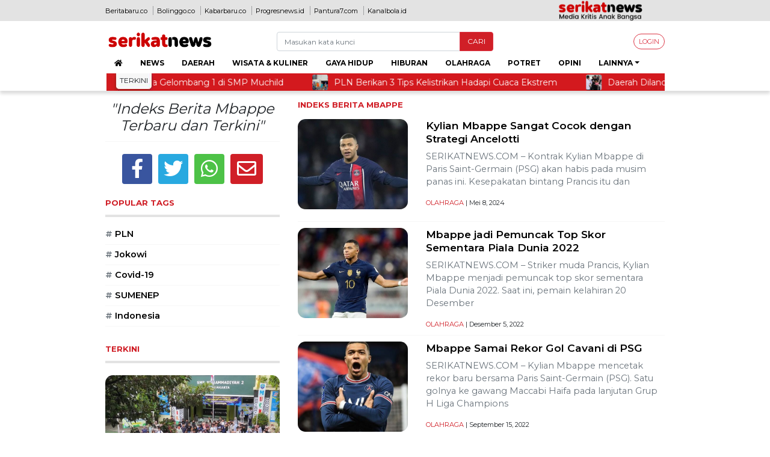

--- FILE ---
content_type: text/html; charset=UTF-8
request_url: https://serikatnews.com/tag/mbappe/
body_size: 39438
content:
<!doctype html>
<html lang="id">
<head>
	<meta UTF-8>
	<meta name="viewport" content="width=device-width, initial-scale=1, shrink-to-fit=no">
	<meta http-equiv="content-type" content="text/html; charset=UTF-8">
	<!--<meta content="450" http-equiv="refresh" id="wbreload" />-->
	<meta http-equiv="X-UA-Compatible" content="IE=edge">

	<link rel="preconnect" href="https://fonts.googleapis.com">
	<link rel="preconnect" href="https://fonts.gstatic.com" crossorigin>

	<link rel="icon" type="image/x-icon" href="https://serikatnews.com/wp-content/uploads/2022/01/sn.png" />
	<link rel="shortcut icon" type="image/x-icon" href="https://serikatnews.com/wp-content/uploads/2022/01/sn.png" />

	<meta name='robots' content='index, follow, max-image-preview:large, max-snippet:-1, max-video-preview:-1' />

	<!-- This site is optimized with the Yoast SEO plugin v26.0 - https://yoast.com/wordpress/plugins/seo/ -->
	<title>Mbappe Arsip - serikatnews.com</title>
	<link rel="canonical" href="https://serikatnews.com/tag/mbappe/" />
	<meta property="og:locale" content="id_ID" />
	<meta property="og:type" content="article" />
	<meta property="og:title" content="Mbappe Arsip - serikatnews.com" />
	<meta property="og:url" content="https://serikatnews.com/tag/mbappe/" />
	<meta property="og:site_name" content="serikatnews.com" />
	<meta name="twitter:card" content="summary_large_image" />
	<meta name="twitter:site" content="@serikatnews_" />
	<script type="application/ld+json" class="yoast-schema-graph">{"@context":"https://schema.org","@graph":[{"@type":"CollectionPage","@id":"https://serikatnews.com/tag/mbappe/","url":"https://serikatnews.com/tag/mbappe/","name":"Mbappe Arsip - serikatnews.com","isPartOf":{"@id":"https://serikatnews.com/#website"},"primaryImageOfPage":{"@id":"https://serikatnews.com/tag/mbappe/#primaryimage"},"image":{"@id":"https://serikatnews.com/tag/mbappe/#primaryimage"},"thumbnailUrl":"https://serikatnews.com/wp-content/uploads/2024/05/library_upload_21_2023_11_996x664_kylian-mbappe_d971b60.jpg","breadcrumb":{"@id":"https://serikatnews.com/tag/mbappe/#breadcrumb"},"inLanguage":"id"},{"@type":"ImageObject","inLanguage":"id","@id":"https://serikatnews.com/tag/mbappe/#primaryimage","url":"https://serikatnews.com/wp-content/uploads/2024/05/library_upload_21_2023_11_996x664_kylian-mbappe_d971b60.jpg","contentUrl":"https://serikatnews.com/wp-content/uploads/2024/05/library_upload_21_2023_11_996x664_kylian-mbappe_d971b60.jpg","width":810,"height":540,"caption":"Kylian Mbappe (Foto: AP Photo)"},{"@type":"BreadcrumbList","@id":"https://serikatnews.com/tag/mbappe/#breadcrumb","itemListElement":[{"@type":"ListItem","position":1,"name":"Beranda","item":"https://serikatnews.com/"},{"@type":"ListItem","position":2,"name":"Mbappe"}]},{"@type":"WebSite","@id":"https://serikatnews.com/#website","url":"https://serikatnews.com/","name":"serikatnews.com","description":"Media Kritis Anak Bangsa","publisher":{"@id":"https://serikatnews.com/#organization"},"potentialAction":[{"@type":"SearchAction","target":{"@type":"EntryPoint","urlTemplate":"https://serikatnews.com/?s={search_term_string}"},"query-input":{"@type":"PropertyValueSpecification","valueRequired":true,"valueName":"search_term_string"}}],"inLanguage":"id"},{"@type":"Organization","@id":"https://serikatnews.com/#organization","name":"serikatnews.com","url":"https://serikatnews.com/","logo":{"@type":"ImageObject","inLanguage":"id","@id":"https://serikatnews.com/#/schema/logo/image/","url":"https://serikatnews.com/wp-content/uploads/2022/04/serikat-baru.png","contentUrl":"https://serikatnews.com/wp-content/uploads/2022/04/serikat-baru.png","width":640,"height":104,"caption":"serikatnews.com"},"image":{"@id":"https://serikatnews.com/#/schema/logo/image/"},"sameAs":["https://www.facebook.com/serikatnewsdotcom/","https://x.com/serikatnews_","https://www.instagram.com/serikatnews/"]}]}</script>
	<!-- / Yoast SEO plugin. -->


<link rel='dns-prefetch' href='//secure.gravatar.com' />
<link rel='dns-prefetch' href='//www.googletagmanager.com' />
<link rel='dns-prefetch' href='//stats.wp.com' />
<link rel='dns-prefetch' href='//fonts.googleapis.com' />
<link rel='dns-prefetch' href='//widgets.wp.com' />
<link rel='dns-prefetch' href='//jetpack.wordpress.com' />
<link rel='dns-prefetch' href='//s0.wp.com' />
<link rel='dns-prefetch' href='//public-api.wordpress.com' />
<link rel='dns-prefetch' href='//0.gravatar.com' />
<link rel='dns-prefetch' href='//1.gravatar.com' />
<link rel='dns-prefetch' href='//2.gravatar.com' />
<link rel='dns-prefetch' href='//pagead2.googlesyndication.com' />
<link rel='dns-prefetch' href='//fundingchoicesmessages.google.com' />
<link rel="alternate" type="application/rss+xml" title="serikatnews.com &raquo; Feed" href="https://serikatnews.com/feed/" />
<link rel="alternate" type="application/rss+xml" title="serikatnews.com &raquo; Umpan Komentar" href="https://serikatnews.com/comments/feed/" />
<link rel="alternate" type="application/rss+xml" title="serikatnews.com &raquo; Mbappe Umpan Tag" href="https://serikatnews.com/tag/mbappe/feed/" />
<style id='wp-img-auto-sizes-contain-inline-css' type='text/css'>
img:is([sizes=auto i],[sizes^="auto," i]){contain-intrinsic-size:3000px 1500px}
/*# sourceURL=wp-img-auto-sizes-contain-inline-css */
</style>
<style id='wp-emoji-styles-inline-css' type='text/css'>

	img.wp-smiley, img.emoji {
		display: inline !important;
		border: none !important;
		box-shadow: none !important;
		height: 1em !important;
		width: 1em !important;
		margin: 0 0.07em !important;
		vertical-align: -0.1em !important;
		background: none !important;
		padding: 0 !important;
	}
/*# sourceURL=wp-emoji-styles-inline-css */
</style>
<style id='wp-block-library-inline-css' type='text/css'>
:root{--wp-block-synced-color:#7a00df;--wp-block-synced-color--rgb:122,0,223;--wp-bound-block-color:var(--wp-block-synced-color);--wp-editor-canvas-background:#ddd;--wp-admin-theme-color:#007cba;--wp-admin-theme-color--rgb:0,124,186;--wp-admin-theme-color-darker-10:#006ba1;--wp-admin-theme-color-darker-10--rgb:0,107,160.5;--wp-admin-theme-color-darker-20:#005a87;--wp-admin-theme-color-darker-20--rgb:0,90,135;--wp-admin-border-width-focus:2px}@media (min-resolution:192dpi){:root{--wp-admin-border-width-focus:1.5px}}.wp-element-button{cursor:pointer}:root .has-very-light-gray-background-color{background-color:#eee}:root .has-very-dark-gray-background-color{background-color:#313131}:root .has-very-light-gray-color{color:#eee}:root .has-very-dark-gray-color{color:#313131}:root .has-vivid-green-cyan-to-vivid-cyan-blue-gradient-background{background:linear-gradient(135deg,#00d084,#0693e3)}:root .has-purple-crush-gradient-background{background:linear-gradient(135deg,#34e2e4,#4721fb 50%,#ab1dfe)}:root .has-hazy-dawn-gradient-background{background:linear-gradient(135deg,#faaca8,#dad0ec)}:root .has-subdued-olive-gradient-background{background:linear-gradient(135deg,#fafae1,#67a671)}:root .has-atomic-cream-gradient-background{background:linear-gradient(135deg,#fdd79a,#004a59)}:root .has-nightshade-gradient-background{background:linear-gradient(135deg,#330968,#31cdcf)}:root .has-midnight-gradient-background{background:linear-gradient(135deg,#020381,#2874fc)}:root{--wp--preset--font-size--normal:16px;--wp--preset--font-size--huge:42px}.has-regular-font-size{font-size:1em}.has-larger-font-size{font-size:2.625em}.has-normal-font-size{font-size:var(--wp--preset--font-size--normal)}.has-huge-font-size{font-size:var(--wp--preset--font-size--huge)}.has-text-align-center{text-align:center}.has-text-align-left{text-align:left}.has-text-align-right{text-align:right}.has-fit-text{white-space:nowrap!important}#end-resizable-editor-section{display:none}.aligncenter{clear:both}.items-justified-left{justify-content:flex-start}.items-justified-center{justify-content:center}.items-justified-right{justify-content:flex-end}.items-justified-space-between{justify-content:space-between}.screen-reader-text{border:0;clip-path:inset(50%);height:1px;margin:-1px;overflow:hidden;padding:0;position:absolute;width:1px;word-wrap:normal!important}.screen-reader-text:focus{background-color:#ddd;clip-path:none;color:#444;display:block;font-size:1em;height:auto;left:5px;line-height:normal;padding:15px 23px 14px;text-decoration:none;top:5px;width:auto;z-index:100000}html :where(.has-border-color){border-style:solid}html :where([style*=border-top-color]){border-top-style:solid}html :where([style*=border-right-color]){border-right-style:solid}html :where([style*=border-bottom-color]){border-bottom-style:solid}html :where([style*=border-left-color]){border-left-style:solid}html :where([style*=border-width]){border-style:solid}html :where([style*=border-top-width]){border-top-style:solid}html :where([style*=border-right-width]){border-right-style:solid}html :where([style*=border-bottom-width]){border-bottom-style:solid}html :where([style*=border-left-width]){border-left-style:solid}html :where(img[class*=wp-image-]){height:auto;max-width:100%}:where(figure){margin:0 0 1em}html :where(.is-position-sticky){--wp-admin--admin-bar--position-offset:var(--wp-admin--admin-bar--height,0px)}@media screen and (max-width:600px){html :where(.is-position-sticky){--wp-admin--admin-bar--position-offset:0px}}

/*# sourceURL=wp-block-library-inline-css */
</style><style id='global-styles-inline-css' type='text/css'>
:root{--wp--preset--aspect-ratio--square: 1;--wp--preset--aspect-ratio--4-3: 4/3;--wp--preset--aspect-ratio--3-4: 3/4;--wp--preset--aspect-ratio--3-2: 3/2;--wp--preset--aspect-ratio--2-3: 2/3;--wp--preset--aspect-ratio--16-9: 16/9;--wp--preset--aspect-ratio--9-16: 9/16;--wp--preset--color--black: #000000;--wp--preset--color--cyan-bluish-gray: #abb8c3;--wp--preset--color--white: #ffffff;--wp--preset--color--pale-pink: #f78da7;--wp--preset--color--vivid-red: #cf2e2e;--wp--preset--color--luminous-vivid-orange: #ff6900;--wp--preset--color--luminous-vivid-amber: #fcb900;--wp--preset--color--light-green-cyan: #7bdcb5;--wp--preset--color--vivid-green-cyan: #00d084;--wp--preset--color--pale-cyan-blue: #8ed1fc;--wp--preset--color--vivid-cyan-blue: #0693e3;--wp--preset--color--vivid-purple: #9b51e0;--wp--preset--gradient--vivid-cyan-blue-to-vivid-purple: linear-gradient(135deg,rgb(6,147,227) 0%,rgb(155,81,224) 100%);--wp--preset--gradient--light-green-cyan-to-vivid-green-cyan: linear-gradient(135deg,rgb(122,220,180) 0%,rgb(0,208,130) 100%);--wp--preset--gradient--luminous-vivid-amber-to-luminous-vivid-orange: linear-gradient(135deg,rgb(252,185,0) 0%,rgb(255,105,0) 100%);--wp--preset--gradient--luminous-vivid-orange-to-vivid-red: linear-gradient(135deg,rgb(255,105,0) 0%,rgb(207,46,46) 100%);--wp--preset--gradient--very-light-gray-to-cyan-bluish-gray: linear-gradient(135deg,rgb(238,238,238) 0%,rgb(169,184,195) 100%);--wp--preset--gradient--cool-to-warm-spectrum: linear-gradient(135deg,rgb(74,234,220) 0%,rgb(151,120,209) 20%,rgb(207,42,186) 40%,rgb(238,44,130) 60%,rgb(251,105,98) 80%,rgb(254,248,76) 100%);--wp--preset--gradient--blush-light-purple: linear-gradient(135deg,rgb(255,206,236) 0%,rgb(152,150,240) 100%);--wp--preset--gradient--blush-bordeaux: linear-gradient(135deg,rgb(254,205,165) 0%,rgb(254,45,45) 50%,rgb(107,0,62) 100%);--wp--preset--gradient--luminous-dusk: linear-gradient(135deg,rgb(255,203,112) 0%,rgb(199,81,192) 50%,rgb(65,88,208) 100%);--wp--preset--gradient--pale-ocean: linear-gradient(135deg,rgb(255,245,203) 0%,rgb(182,227,212) 50%,rgb(51,167,181) 100%);--wp--preset--gradient--electric-grass: linear-gradient(135deg,rgb(202,248,128) 0%,rgb(113,206,126) 100%);--wp--preset--gradient--midnight: linear-gradient(135deg,rgb(2,3,129) 0%,rgb(40,116,252) 100%);--wp--preset--font-size--small: 13px;--wp--preset--font-size--medium: 20px;--wp--preset--font-size--large: 36px;--wp--preset--font-size--x-large: 42px;--wp--preset--spacing--20: 0.44rem;--wp--preset--spacing--30: 0.67rem;--wp--preset--spacing--40: 1rem;--wp--preset--spacing--50: 1.5rem;--wp--preset--spacing--60: 2.25rem;--wp--preset--spacing--70: 3.38rem;--wp--preset--spacing--80: 5.06rem;--wp--preset--shadow--natural: 6px 6px 9px rgba(0, 0, 0, 0.2);--wp--preset--shadow--deep: 12px 12px 50px rgba(0, 0, 0, 0.4);--wp--preset--shadow--sharp: 6px 6px 0px rgba(0, 0, 0, 0.2);--wp--preset--shadow--outlined: 6px 6px 0px -3px rgb(255, 255, 255), 6px 6px rgb(0, 0, 0);--wp--preset--shadow--crisp: 6px 6px 0px rgb(0, 0, 0);}:where(.is-layout-flex){gap: 0.5em;}:where(.is-layout-grid){gap: 0.5em;}body .is-layout-flex{display: flex;}.is-layout-flex{flex-wrap: wrap;align-items: center;}.is-layout-flex > :is(*, div){margin: 0;}body .is-layout-grid{display: grid;}.is-layout-grid > :is(*, div){margin: 0;}:where(.wp-block-columns.is-layout-flex){gap: 2em;}:where(.wp-block-columns.is-layout-grid){gap: 2em;}:where(.wp-block-post-template.is-layout-flex){gap: 1.25em;}:where(.wp-block-post-template.is-layout-grid){gap: 1.25em;}.has-black-color{color: var(--wp--preset--color--black) !important;}.has-cyan-bluish-gray-color{color: var(--wp--preset--color--cyan-bluish-gray) !important;}.has-white-color{color: var(--wp--preset--color--white) !important;}.has-pale-pink-color{color: var(--wp--preset--color--pale-pink) !important;}.has-vivid-red-color{color: var(--wp--preset--color--vivid-red) !important;}.has-luminous-vivid-orange-color{color: var(--wp--preset--color--luminous-vivid-orange) !important;}.has-luminous-vivid-amber-color{color: var(--wp--preset--color--luminous-vivid-amber) !important;}.has-light-green-cyan-color{color: var(--wp--preset--color--light-green-cyan) !important;}.has-vivid-green-cyan-color{color: var(--wp--preset--color--vivid-green-cyan) !important;}.has-pale-cyan-blue-color{color: var(--wp--preset--color--pale-cyan-blue) !important;}.has-vivid-cyan-blue-color{color: var(--wp--preset--color--vivid-cyan-blue) !important;}.has-vivid-purple-color{color: var(--wp--preset--color--vivid-purple) !important;}.has-black-background-color{background-color: var(--wp--preset--color--black) !important;}.has-cyan-bluish-gray-background-color{background-color: var(--wp--preset--color--cyan-bluish-gray) !important;}.has-white-background-color{background-color: var(--wp--preset--color--white) !important;}.has-pale-pink-background-color{background-color: var(--wp--preset--color--pale-pink) !important;}.has-vivid-red-background-color{background-color: var(--wp--preset--color--vivid-red) !important;}.has-luminous-vivid-orange-background-color{background-color: var(--wp--preset--color--luminous-vivid-orange) !important;}.has-luminous-vivid-amber-background-color{background-color: var(--wp--preset--color--luminous-vivid-amber) !important;}.has-light-green-cyan-background-color{background-color: var(--wp--preset--color--light-green-cyan) !important;}.has-vivid-green-cyan-background-color{background-color: var(--wp--preset--color--vivid-green-cyan) !important;}.has-pale-cyan-blue-background-color{background-color: var(--wp--preset--color--pale-cyan-blue) !important;}.has-vivid-cyan-blue-background-color{background-color: var(--wp--preset--color--vivid-cyan-blue) !important;}.has-vivid-purple-background-color{background-color: var(--wp--preset--color--vivid-purple) !important;}.has-black-border-color{border-color: var(--wp--preset--color--black) !important;}.has-cyan-bluish-gray-border-color{border-color: var(--wp--preset--color--cyan-bluish-gray) !important;}.has-white-border-color{border-color: var(--wp--preset--color--white) !important;}.has-pale-pink-border-color{border-color: var(--wp--preset--color--pale-pink) !important;}.has-vivid-red-border-color{border-color: var(--wp--preset--color--vivid-red) !important;}.has-luminous-vivid-orange-border-color{border-color: var(--wp--preset--color--luminous-vivid-orange) !important;}.has-luminous-vivid-amber-border-color{border-color: var(--wp--preset--color--luminous-vivid-amber) !important;}.has-light-green-cyan-border-color{border-color: var(--wp--preset--color--light-green-cyan) !important;}.has-vivid-green-cyan-border-color{border-color: var(--wp--preset--color--vivid-green-cyan) !important;}.has-pale-cyan-blue-border-color{border-color: var(--wp--preset--color--pale-cyan-blue) !important;}.has-vivid-cyan-blue-border-color{border-color: var(--wp--preset--color--vivid-cyan-blue) !important;}.has-vivid-purple-border-color{border-color: var(--wp--preset--color--vivid-purple) !important;}.has-vivid-cyan-blue-to-vivid-purple-gradient-background{background: var(--wp--preset--gradient--vivid-cyan-blue-to-vivid-purple) !important;}.has-light-green-cyan-to-vivid-green-cyan-gradient-background{background: var(--wp--preset--gradient--light-green-cyan-to-vivid-green-cyan) !important;}.has-luminous-vivid-amber-to-luminous-vivid-orange-gradient-background{background: var(--wp--preset--gradient--luminous-vivid-amber-to-luminous-vivid-orange) !important;}.has-luminous-vivid-orange-to-vivid-red-gradient-background{background: var(--wp--preset--gradient--luminous-vivid-orange-to-vivid-red) !important;}.has-very-light-gray-to-cyan-bluish-gray-gradient-background{background: var(--wp--preset--gradient--very-light-gray-to-cyan-bluish-gray) !important;}.has-cool-to-warm-spectrum-gradient-background{background: var(--wp--preset--gradient--cool-to-warm-spectrum) !important;}.has-blush-light-purple-gradient-background{background: var(--wp--preset--gradient--blush-light-purple) !important;}.has-blush-bordeaux-gradient-background{background: var(--wp--preset--gradient--blush-bordeaux) !important;}.has-luminous-dusk-gradient-background{background: var(--wp--preset--gradient--luminous-dusk) !important;}.has-pale-ocean-gradient-background{background: var(--wp--preset--gradient--pale-ocean) !important;}.has-electric-grass-gradient-background{background: var(--wp--preset--gradient--electric-grass) !important;}.has-midnight-gradient-background{background: var(--wp--preset--gradient--midnight) !important;}.has-small-font-size{font-size: var(--wp--preset--font-size--small) !important;}.has-medium-font-size{font-size: var(--wp--preset--font-size--medium) !important;}.has-large-font-size{font-size: var(--wp--preset--font-size--large) !important;}.has-x-large-font-size{font-size: var(--wp--preset--font-size--x-large) !important;}
/*# sourceURL=global-styles-inline-css */
</style>

<style id='classic-theme-styles-inline-css' type='text/css'>
/*! This file is auto-generated */
.wp-block-button__link{color:#fff;background-color:#32373c;border-radius:9999px;box-shadow:none;text-decoration:none;padding:calc(.667em + 2px) calc(1.333em + 2px);font-size:1.125em}.wp-block-file__button{background:#32373c;color:#fff;text-decoration:none}
/*# sourceURL=/wp-includes/css/classic-themes.min.css */
</style>
<link rel='stylesheet' id='gn-frontend-gnfollow-style-css' href='https://serikatnews.com/wp-content/plugins/gn-publisher/assets/css/gn-frontend-gnfollow.min.css' type='text/css' media='all' />
<link rel='stylesheet' id='bt_css-css' href='https://serikatnews.com/wp-content/themes/serikatnews/css/bootstrap.min.css' type='text/css' media='all' />
<link rel='stylesheet' id='btnav_css-css' href='https://serikatnews.com/wp-content/themes/serikatnews/css/bootstrap-4-hover-navbar.css' type='text/css' media='all' />
<link rel='stylesheet' id='bstyle_css-css' href='https://serikatnews.com/wp-content/themes/serikatnews/css/bs-style.css' type='text/css' media='all' />
<link rel='stylesheet' id='gfont_css-css' href='https://fonts.googleapis.com/css2?family=Montserrat%3Awght%40400%3B600%3B700&#038;display=swap' type='text/css' media='all' />
<link rel='stylesheet' id='style_css-css' href='https://serikatnews.com/wp-content/themes/serikatnews/style.css' type='text/css' media='all' />
<link rel='stylesheet' id='jetpack_likes-css' href='https://serikatnews.com/wp-content/plugins/jetpack/modules/likes/style.css' type='text/css' media='all' />
<script type="text/javascript" src="https://serikatnews.com/wp-content/themes/serikatnews/js/jquery-3.6.0.min.js" id="jquery-js"></script>

<!-- Potongan tag Google (gtag.js) ditambahkan oleh Site Kit -->
<!-- Snippet Google Analytics telah ditambahkan oleh Site Kit -->
<script type="text/javascript" src="https://www.googletagmanager.com/gtag/js?id=GT-M6B4XRF" id="google_gtagjs-js" async></script>
<script type="text/javascript" id="google_gtagjs-js-after">
/* <![CDATA[ */
window.dataLayer = window.dataLayer || [];function gtag(){dataLayer.push(arguments);}
gtag("set","linker",{"domains":["serikatnews.com"]});
gtag("js", new Date());
gtag("set", "developer_id.dZTNiMT", true);
gtag("config", "GT-M6B4XRF");
 window._googlesitekit = window._googlesitekit || {}; window._googlesitekit.throttledEvents = []; window._googlesitekit.gtagEvent = (name, data) => { var key = JSON.stringify( { name, data } ); if ( !! window._googlesitekit.throttledEvents[ key ] ) { return; } window._googlesitekit.throttledEvents[ key ] = true; setTimeout( () => { delete window._googlesitekit.throttledEvents[ key ]; }, 5 ); gtag( "event", name, { ...data, event_source: "site-kit" } ); }; 
//# sourceURL=google_gtagjs-js-after
/* ]]> */
</script>
<link rel="https://api.w.org/" href="https://serikatnews.com/wp-json/" /><link rel="alternate" title="JSON" type="application/json" href="https://serikatnews.com/wp-json/wp/v2/tags/3749" /><link rel="EditURI" type="application/rsd+xml" title="RSD" href="https://serikatnews.com/xmlrpc.php?rsd" />
<meta name="generator" content="WordPress 6.9" />
<meta name="generator" content="Site Kit by Google 1.162.0" />	<style>img#wpstats{display:none}</style>
		
<!-- Meta tag Google AdSense ditambahkan oleh Site Kit -->
<meta name="google-adsense-platform-account" content="ca-host-pub-2644536267352236">
<meta name="google-adsense-platform-domain" content="sitekit.withgoogle.com">
<!-- Akhir tag meta Google AdSense yang ditambahkan oleh Site Kit -->
      <meta name="onesignal" content="wordpress-plugin"/>
            <script>

      window.OneSignalDeferred = window.OneSignalDeferred || [];

      OneSignalDeferred.push(function(OneSignal) {
        var oneSignal_options = {};
        window._oneSignalInitOptions = oneSignal_options;

        oneSignal_options['serviceWorkerParam'] = { scope: '/' };
oneSignal_options['serviceWorkerPath'] = 'OneSignalSDKWorker.js.php';

        OneSignal.Notifications.setDefaultUrl("https://serikatnews.com");

        oneSignal_options['wordpress'] = true;
oneSignal_options['appId'] = '8bb5aa85-6d72-4ffd-8a6f-ea24f8a4fc06';
oneSignal_options['allowLocalhostAsSecureOrigin'] = true;
oneSignal_options['welcomeNotification'] = { };
oneSignal_options['welcomeNotification']['title'] = "serikatnews.com";
oneSignal_options['welcomeNotification']['message'] = "Terima kasih telah menyalakan notifikasi untuk mendapatkan berita terbaru dari serikatnews.com.";
oneSignal_options['welcomeNotification']['url'] = "https://serikatnews.com/";
oneSignal_options['path'] = "https://serikatnews.com/wp-content/plugins/onesignal-free-web-push-notifications/sdk_files/";
oneSignal_options['safari_web_id'] = "web.onesignal.auto.4da9f50a-e5cd-4bfe-8999-da1af6f61d49";
oneSignal_options['promptOptions'] = { };
oneSignal_options['promptOptions']['actionMessage'] = "Nyalakan notifikasi untuk mendapatkan berita terbaru dari serikatnews.com.";
oneSignal_options['promptOptions']['acceptButtonText'] = "YA";
oneSignal_options['promptOptions']['cancelButtonText'] = "TIDAK";
oneSignal_options['promptOptions']['siteName'] = "https://serikatnews.com/";
              OneSignal.init(window._oneSignalInitOptions);
              OneSignal.Slidedown.promptPush()      });

      function documentInitOneSignal() {
        var oneSignal_elements = document.getElementsByClassName("OneSignal-prompt");

        var oneSignalLinkClickHandler = function(event) { OneSignal.Notifications.requestPermission(); event.preventDefault(); };        for(var i = 0; i < oneSignal_elements.length; i++)
          oneSignal_elements[i].addEventListener('click', oneSignalLinkClickHandler, false);
      }

      if (document.readyState === 'complete') {
           documentInitOneSignal();
      }
      else {
           window.addEventListener("load", function(event){
               documentInitOneSignal();
          });
      }
    </script>

<!-- Snippet Google AdSense telah ditambahkan oleh Site Kit -->
<script type="text/javascript" async="async" src="https://pagead2.googlesyndication.com/pagead/js/adsbygoogle.js?client=ca-pub-5592551048849654&amp;host=ca-host-pub-2644536267352236" crossorigin="anonymous"></script>

<!-- Snippet Google AdSense penutup telah ditambahkan oleh Site Kit -->

<!-- Snippet Google AdSense Ad Blocking Recovery ditambahkan oleh Site Kit -->
<script async src="https://fundingchoicesmessages.google.com/i/pub-5592551048849654?ers=1"></script><script>(function() {function signalGooglefcPresent() {if (!window.frames['googlefcPresent']) {if (document.body) {const iframe = document.createElement('iframe'); iframe.style = 'width: 0; height: 0; border: none; z-index: -1000; left: -1000px; top: -1000px;'; iframe.style.display = 'none'; iframe.name = 'googlefcPresent'; document.body.appendChild(iframe);} else {setTimeout(signalGooglefcPresent, 0);}}}signalGooglefcPresent();})();</script>
<!-- Snippet End Google AdSense Ad Blocking Recovery ditambahkan oleh Site Kit -->

<!-- Snippet Google AdSense Ad Blocking Recovery Error Protection ditambahkan oleh Site Kit -->
<script>(function(){'use strict';function aa(a){var b=0;return function(){return b<a.length?{done:!1,value:a[b++]}:{done:!0}}}var ba=typeof Object.defineProperties=="function"?Object.defineProperty:function(a,b,c){if(a==Array.prototype||a==Object.prototype)return a;a[b]=c.value;return a};
function ca(a){a=["object"==typeof globalThis&&globalThis,a,"object"==typeof window&&window,"object"==typeof self&&self,"object"==typeof global&&global];for(var b=0;b<a.length;++b){var c=a[b];if(c&&c.Math==Math)return c}throw Error("Cannot find global object");}var da=ca(this);function l(a,b){if(b)a:{var c=da;a=a.split(".");for(var d=0;d<a.length-1;d++){var e=a[d];if(!(e in c))break a;c=c[e]}a=a[a.length-1];d=c[a];b=b(d);b!=d&&b!=null&&ba(c,a,{configurable:!0,writable:!0,value:b})}}
function ea(a){return a.raw=a}function n(a){var b=typeof Symbol!="undefined"&&Symbol.iterator&&a[Symbol.iterator];if(b)return b.call(a);if(typeof a.length=="number")return{next:aa(a)};throw Error(String(a)+" is not an iterable or ArrayLike");}function fa(a){for(var b,c=[];!(b=a.next()).done;)c.push(b.value);return c}var ha=typeof Object.create=="function"?Object.create:function(a){function b(){}b.prototype=a;return new b},p;
if(typeof Object.setPrototypeOf=="function")p=Object.setPrototypeOf;else{var q;a:{var ja={a:!0},ka={};try{ka.__proto__=ja;q=ka.a;break a}catch(a){}q=!1}p=q?function(a,b){a.__proto__=b;if(a.__proto__!==b)throw new TypeError(a+" is not extensible");return a}:null}var la=p;
function t(a,b){a.prototype=ha(b.prototype);a.prototype.constructor=a;if(la)la(a,b);else for(var c in b)if(c!="prototype")if(Object.defineProperties){var d=Object.getOwnPropertyDescriptor(b,c);d&&Object.defineProperty(a,c,d)}else a[c]=b[c];a.A=b.prototype}function ma(){for(var a=Number(this),b=[],c=a;c<arguments.length;c++)b[c-a]=arguments[c];return b}l("Object.is",function(a){return a?a:function(b,c){return b===c?b!==0||1/b===1/c:b!==b&&c!==c}});
l("Array.prototype.includes",function(a){return a?a:function(b,c){var d=this;d instanceof String&&(d=String(d));var e=d.length;c=c||0;for(c<0&&(c=Math.max(c+e,0));c<e;c++){var f=d[c];if(f===b||Object.is(f,b))return!0}return!1}});
l("String.prototype.includes",function(a){return a?a:function(b,c){if(this==null)throw new TypeError("The 'this' value for String.prototype.includes must not be null or undefined");if(b instanceof RegExp)throw new TypeError("First argument to String.prototype.includes must not be a regular expression");return this.indexOf(b,c||0)!==-1}});l("Number.MAX_SAFE_INTEGER",function(){return 9007199254740991});
l("Number.isFinite",function(a){return a?a:function(b){return typeof b!=="number"?!1:!isNaN(b)&&b!==Infinity&&b!==-Infinity}});l("Number.isInteger",function(a){return a?a:function(b){return Number.isFinite(b)?b===Math.floor(b):!1}});l("Number.isSafeInteger",function(a){return a?a:function(b){return Number.isInteger(b)&&Math.abs(b)<=Number.MAX_SAFE_INTEGER}});
l("Math.trunc",function(a){return a?a:function(b){b=Number(b);if(isNaN(b)||b===Infinity||b===-Infinity||b===0)return b;var c=Math.floor(Math.abs(b));return b<0?-c:c}});/*

 Copyright The Closure Library Authors.
 SPDX-License-Identifier: Apache-2.0
*/
var u=this||self;function v(a,b){a:{var c=["CLOSURE_FLAGS"];for(var d=u,e=0;e<c.length;e++)if(d=d[c[e]],d==null){c=null;break a}c=d}a=c&&c[a];return a!=null?a:b}function w(a){return a};function na(a){u.setTimeout(function(){throw a;},0)};var oa=v(610401301,!1),pa=v(188588736,!0),qa=v(645172343,v(1,!0));var x,ra=u.navigator;x=ra?ra.userAgentData||null:null;function z(a){return oa?x?x.brands.some(function(b){return(b=b.brand)&&b.indexOf(a)!=-1}):!1:!1}function A(a){var b;a:{if(b=u.navigator)if(b=b.userAgent)break a;b=""}return b.indexOf(a)!=-1};function B(){return oa?!!x&&x.brands.length>0:!1}function C(){return B()?z("Chromium"):(A("Chrome")||A("CriOS"))&&!(B()?0:A("Edge"))||A("Silk")};var sa=B()?!1:A("Trident")||A("MSIE");!A("Android")||C();C();A("Safari")&&(C()||(B()?0:A("Coast"))||(B()?0:A("Opera"))||(B()?0:A("Edge"))||(B()?z("Microsoft Edge"):A("Edg/"))||B()&&z("Opera"));var ta={},D=null;var ua=typeof Uint8Array!=="undefined",va=!sa&&typeof btoa==="function";var wa;function E(){return typeof BigInt==="function"};var F=typeof Symbol==="function"&&typeof Symbol()==="symbol";function xa(a){return typeof Symbol==="function"&&typeof Symbol()==="symbol"?Symbol():a}var G=xa(),ya=xa("2ex");var za=F?function(a,b){a[G]|=b}:function(a,b){a.g!==void 0?a.g|=b:Object.defineProperties(a,{g:{value:b,configurable:!0,writable:!0,enumerable:!1}})},H=F?function(a){return a[G]|0}:function(a){return a.g|0},I=F?function(a){return a[G]}:function(a){return a.g},J=F?function(a,b){a[G]=b}:function(a,b){a.g!==void 0?a.g=b:Object.defineProperties(a,{g:{value:b,configurable:!0,writable:!0,enumerable:!1}})};function Aa(a,b){J(b,(a|0)&-14591)}function Ba(a,b){J(b,(a|34)&-14557)};var K={},Ca={};function Da(a){return!(!a||typeof a!=="object"||a.g!==Ca)}function Ea(a){return a!==null&&typeof a==="object"&&!Array.isArray(a)&&a.constructor===Object}function L(a,b,c){if(!Array.isArray(a)||a.length)return!1;var d=H(a);if(d&1)return!0;if(!(b&&(Array.isArray(b)?b.includes(c):b.has(c))))return!1;J(a,d|1);return!0};var M=0,N=0;function Fa(a){var b=a>>>0;M=b;N=(a-b)/4294967296>>>0}function Ga(a){if(a<0){Fa(-a);var b=n(Ha(M,N));a=b.next().value;b=b.next().value;M=a>>>0;N=b>>>0}else Fa(a)}function Ia(a,b){b>>>=0;a>>>=0;if(b<=2097151)var c=""+(4294967296*b+a);else E()?c=""+(BigInt(b)<<BigInt(32)|BigInt(a)):(c=(a>>>24|b<<8)&16777215,b=b>>16&65535,a=(a&16777215)+c*6777216+b*6710656,c+=b*8147497,b*=2,a>=1E7&&(c+=a/1E7>>>0,a%=1E7),c>=1E7&&(b+=c/1E7>>>0,c%=1E7),c=b+Ja(c)+Ja(a));return c}
function Ja(a){a=String(a);return"0000000".slice(a.length)+a}function Ha(a,b){b=~b;a?a=~a+1:b+=1;return[a,b]};var Ka=/^-?([1-9][0-9]*|0)(\.[0-9]+)?$/;var O;function La(a,b){O=b;a=new a(b);O=void 0;return a}
function P(a,b,c){a==null&&(a=O);O=void 0;if(a==null){var d=96;c?(a=[c],d|=512):a=[];b&&(d=d&-16760833|(b&1023)<<14)}else{if(!Array.isArray(a))throw Error("narr");d=H(a);if(d&2048)throw Error("farr");if(d&64)return a;d|=64;if(c&&(d|=512,c!==a[0]))throw Error("mid");a:{c=a;var e=c.length;if(e){var f=e-1;if(Ea(c[f])){d|=256;b=f-(+!!(d&512)-1);if(b>=1024)throw Error("pvtlmt");d=d&-16760833|(b&1023)<<14;break a}}if(b){b=Math.max(b,e-(+!!(d&512)-1));if(b>1024)throw Error("spvt");d=d&-16760833|(b&1023)<<
14}}}J(a,d);return a};function Ma(a){switch(typeof a){case "number":return isFinite(a)?a:String(a);case "boolean":return a?1:0;case "object":if(a)if(Array.isArray(a)){if(L(a,void 0,0))return}else if(ua&&a!=null&&a instanceof Uint8Array){if(va){for(var b="",c=0,d=a.length-10240;c<d;)b+=String.fromCharCode.apply(null,a.subarray(c,c+=10240));b+=String.fromCharCode.apply(null,c?a.subarray(c):a);a=btoa(b)}else{b===void 0&&(b=0);if(!D){D={};c="ABCDEFGHIJKLMNOPQRSTUVWXYZabcdefghijklmnopqrstuvwxyz0123456789".split("");d=["+/=",
"+/","-_=","-_.","-_"];for(var e=0;e<5;e++){var f=c.concat(d[e].split(""));ta[e]=f;for(var g=0;g<f.length;g++){var h=f[g];D[h]===void 0&&(D[h]=g)}}}b=ta[b];c=Array(Math.floor(a.length/3));d=b[64]||"";for(e=f=0;f<a.length-2;f+=3){var k=a[f],m=a[f+1];h=a[f+2];g=b[k>>2];k=b[(k&3)<<4|m>>4];m=b[(m&15)<<2|h>>6];h=b[h&63];c[e++]=g+k+m+h}g=0;h=d;switch(a.length-f){case 2:g=a[f+1],h=b[(g&15)<<2]||d;case 1:a=a[f],c[e]=b[a>>2]+b[(a&3)<<4|g>>4]+h+d}a=c.join("")}return a}}return a};function Na(a,b,c){a=Array.prototype.slice.call(a);var d=a.length,e=b&256?a[d-1]:void 0;d+=e?-1:0;for(b=b&512?1:0;b<d;b++)a[b]=c(a[b]);if(e){b=a[b]={};for(var f in e)Object.prototype.hasOwnProperty.call(e,f)&&(b[f]=c(e[f]))}return a}function Oa(a,b,c,d,e){if(a!=null){if(Array.isArray(a))a=L(a,void 0,0)?void 0:e&&H(a)&2?a:Pa(a,b,c,d!==void 0,e);else if(Ea(a)){var f={},g;for(g in a)Object.prototype.hasOwnProperty.call(a,g)&&(f[g]=Oa(a[g],b,c,d,e));a=f}else a=b(a,d);return a}}
function Pa(a,b,c,d,e){var f=d||c?H(a):0;d=d?!!(f&32):void 0;a=Array.prototype.slice.call(a);for(var g=0;g<a.length;g++)a[g]=Oa(a[g],b,c,d,e);c&&c(f,a);return a}function Qa(a){return a.s===K?a.toJSON():Ma(a)};function Ra(a,b,c){c=c===void 0?Ba:c;if(a!=null){if(ua&&a instanceof Uint8Array)return b?a:new Uint8Array(a);if(Array.isArray(a)){var d=H(a);if(d&2)return a;b&&(b=d===0||!!(d&32)&&!(d&64||!(d&16)));return b?(J(a,(d|34)&-12293),a):Pa(a,Ra,d&4?Ba:c,!0,!0)}a.s===K&&(c=a.h,d=I(c),a=d&2?a:La(a.constructor,Sa(c,d,!0)));return a}}function Sa(a,b,c){var d=c||b&2?Ba:Aa,e=!!(b&32);a=Na(a,b,function(f){return Ra(f,e,d)});za(a,32|(c?2:0));return a};function Ta(a,b){a=a.h;return Ua(a,I(a),b)}function Va(a,b,c,d){b=d+(+!!(b&512)-1);if(!(b<0||b>=a.length||b>=c))return a[b]}
function Ua(a,b,c,d){if(c===-1)return null;var e=b>>14&1023||536870912;if(c>=e){if(b&256)return a[a.length-1][c]}else{var f=a.length;if(d&&b&256&&(d=a[f-1][c],d!=null)){if(Va(a,b,e,c)&&ya!=null){var g;a=(g=wa)!=null?g:wa={};g=a[ya]||0;g>=4||(a[ya]=g+1,g=Error(),g.__closure__error__context__984382||(g.__closure__error__context__984382={}),g.__closure__error__context__984382.severity="incident",na(g))}return d}return Va(a,b,e,c)}}
function Wa(a,b,c,d,e){var f=b>>14&1023||536870912;if(c>=f||e&&!qa){var g=b;if(b&256)e=a[a.length-1];else{if(d==null)return;e=a[f+(+!!(b&512)-1)]={};g|=256}e[c]=d;c<f&&(a[c+(+!!(b&512)-1)]=void 0);g!==b&&J(a,g)}else a[c+(+!!(b&512)-1)]=d,b&256&&(a=a[a.length-1],c in a&&delete a[c])}
function Xa(a,b){var c=Ya;var d=d===void 0?!1:d;var e=a.h;var f=I(e),g=Ua(e,f,b,d);if(g!=null&&typeof g==="object"&&g.s===K)c=g;else if(Array.isArray(g)){var h=H(g),k=h;k===0&&(k|=f&32);k|=f&2;k!==h&&J(g,k);c=new c(g)}else c=void 0;c!==g&&c!=null&&Wa(e,f,b,c,d);e=c;if(e==null)return e;a=a.h;f=I(a);f&2||(g=e,c=g.h,h=I(c),g=h&2?La(g.constructor,Sa(c,h,!1)):g,g!==e&&(e=g,Wa(a,f,b,e,d)));return e}function Za(a,b){a=Ta(a,b);return a==null||typeof a==="string"?a:void 0}
function $a(a,b){var c=c===void 0?0:c;a=Ta(a,b);if(a!=null)if(b=typeof a,b==="number"?Number.isFinite(a):b!=="string"?0:Ka.test(a))if(typeof a==="number"){if(a=Math.trunc(a),!Number.isSafeInteger(a)){Ga(a);b=M;var d=N;if(a=d&2147483648)b=~b+1>>>0,d=~d>>>0,b==0&&(d=d+1>>>0);b=d*4294967296+(b>>>0);a=a?-b:b}}else if(b=Math.trunc(Number(a)),Number.isSafeInteger(b))a=String(b);else{if(b=a.indexOf("."),b!==-1&&(a=a.substring(0,b)),!(a[0]==="-"?a.length<20||a.length===20&&Number(a.substring(0,7))>-922337:
a.length<19||a.length===19&&Number(a.substring(0,6))<922337)){if(a.length<16)Ga(Number(a));else if(E())a=BigInt(a),M=Number(a&BigInt(4294967295))>>>0,N=Number(a>>BigInt(32)&BigInt(4294967295));else{b=+(a[0]==="-");N=M=0;d=a.length;for(var e=b,f=(d-b)%6+b;f<=d;e=f,f+=6)e=Number(a.slice(e,f)),N*=1E6,M=M*1E6+e,M>=4294967296&&(N+=Math.trunc(M/4294967296),N>>>=0,M>>>=0);b&&(b=n(Ha(M,N)),a=b.next().value,b=b.next().value,M=a,N=b)}a=M;b=N;b&2147483648?E()?a=""+(BigInt(b|0)<<BigInt(32)|BigInt(a>>>0)):(b=
n(Ha(a,b)),a=b.next().value,b=b.next().value,a="-"+Ia(a,b)):a=Ia(a,b)}}else a=void 0;return a!=null?a:c}function R(a,b){var c=c===void 0?"":c;a=Za(a,b);return a!=null?a:c};var S;function T(a,b,c){this.h=P(a,b,c)}T.prototype.toJSON=function(){return ab(this)};T.prototype.s=K;T.prototype.toString=function(){try{return S=!0,ab(this).toString()}finally{S=!1}};
function ab(a){var b=S?a.h:Pa(a.h,Qa,void 0,void 0,!1);var c=!S;var d=pa?void 0:a.constructor.v;var e=I(c?a.h:b);if(a=b.length){var f=b[a-1],g=Ea(f);g?a--:f=void 0;e=+!!(e&512)-1;var h=b;if(g){b:{var k=f;var m={};g=!1;if(k)for(var r in k)if(Object.prototype.hasOwnProperty.call(k,r))if(isNaN(+r))m[r]=k[r];else{var y=k[r];Array.isArray(y)&&(L(y,d,+r)||Da(y)&&y.size===0)&&(y=null);y==null&&(g=!0);y!=null&&(m[r]=y)}if(g){for(var Q in m)break b;m=null}else m=k}k=m==null?f!=null:m!==f}for(var ia;a>0;a--){Q=
a-1;r=h[Q];Q-=e;if(!(r==null||L(r,d,Q)||Da(r)&&r.size===0))break;ia=!0}if(h!==b||k||ia){if(!c)h=Array.prototype.slice.call(h,0,a);else if(ia||k||m)h.length=a;m&&h.push(m)}b=h}return b};function bb(a){return function(b){if(b==null||b=="")b=new a;else{b=JSON.parse(b);if(!Array.isArray(b))throw Error("dnarr");za(b,32);b=La(a,b)}return b}};function cb(a){this.h=P(a)}t(cb,T);var db=bb(cb);var U;function V(a){this.g=a}V.prototype.toString=function(){return this.g+""};var eb={};function fb(a){if(U===void 0){var b=null;var c=u.trustedTypes;if(c&&c.createPolicy){try{b=c.createPolicy("goog#html",{createHTML:w,createScript:w,createScriptURL:w})}catch(d){u.console&&u.console.error(d.message)}U=b}else U=b}a=(b=U)?b.createScriptURL(a):a;return new V(a,eb)};/*

 SPDX-License-Identifier: Apache-2.0
*/
function gb(a){var b=ma.apply(1,arguments);if(b.length===0)return fb(a[0]);for(var c=a[0],d=0;d<b.length;d++)c+=encodeURIComponent(b[d])+a[d+1];return fb(c)};function hb(a,b){a.src=b instanceof V&&b.constructor===V?b.g:"type_error:TrustedResourceUrl";var c,d;(c=(b=(d=(c=(a.ownerDocument&&a.ownerDocument.defaultView||window).document).querySelector)==null?void 0:d.call(c,"script[nonce]"))?b.nonce||b.getAttribute("nonce")||"":"")&&a.setAttribute("nonce",c)};function ib(){return Math.floor(Math.random()*2147483648).toString(36)+Math.abs(Math.floor(Math.random()*2147483648)^Date.now()).toString(36)};function jb(a,b){b=String(b);a.contentType==="application/xhtml+xml"&&(b=b.toLowerCase());return a.createElement(b)}function kb(a){this.g=a||u.document||document};function lb(a){a=a===void 0?document:a;return a.createElement("script")};function mb(a,b,c,d,e,f){try{var g=a.g,h=lb(g);h.async=!0;hb(h,b);g.head.appendChild(h);h.addEventListener("load",function(){e();d&&g.head.removeChild(h)});h.addEventListener("error",function(){c>0?mb(a,b,c-1,d,e,f):(d&&g.head.removeChild(h),f())})}catch(k){f()}};var nb=u.atob("aHR0cHM6Ly93d3cuZ3N0YXRpYy5jb20vaW1hZ2VzL2ljb25zL21hdGVyaWFsL3N5c3RlbS8xeC93YXJuaW5nX2FtYmVyXzI0ZHAucG5n"),ob=u.atob("WW91IGFyZSBzZWVpbmcgdGhpcyBtZXNzYWdlIGJlY2F1c2UgYWQgb3Igc2NyaXB0IGJsb2NraW5nIHNvZnR3YXJlIGlzIGludGVyZmVyaW5nIHdpdGggdGhpcyBwYWdlLg=="),pb=u.atob("RGlzYWJsZSBhbnkgYWQgb3Igc2NyaXB0IGJsb2NraW5nIHNvZnR3YXJlLCB0aGVuIHJlbG9hZCB0aGlzIHBhZ2Uu");function qb(a,b,c){this.i=a;this.u=b;this.o=c;this.g=null;this.j=[];this.m=!1;this.l=new kb(this.i)}
function rb(a){if(a.i.body&&!a.m){var b=function(){sb(a);u.setTimeout(function(){tb(a,3)},50)};mb(a.l,a.u,2,!0,function(){u[a.o]||b()},b);a.m=!0}}
function sb(a){for(var b=W(1,5),c=0;c<b;c++){var d=X(a);a.i.body.appendChild(d);a.j.push(d)}b=X(a);b.style.bottom="0";b.style.left="0";b.style.position="fixed";b.style.width=W(100,110).toString()+"%";b.style.zIndex=W(2147483544,2147483644).toString();b.style.backgroundColor=ub(249,259,242,252,219,229);b.style.boxShadow="0 0 12px #888";b.style.color=ub(0,10,0,10,0,10);b.style.display="flex";b.style.justifyContent="center";b.style.fontFamily="Roboto, Arial";c=X(a);c.style.width=W(80,85).toString()+
"%";c.style.maxWidth=W(750,775).toString()+"px";c.style.margin="24px";c.style.display="flex";c.style.alignItems="flex-start";c.style.justifyContent="center";d=jb(a.l.g,"IMG");d.className=ib();d.src=nb;d.alt="Warning icon";d.style.height="24px";d.style.width="24px";d.style.paddingRight="16px";var e=X(a),f=X(a);f.style.fontWeight="bold";f.textContent=ob;var g=X(a);g.textContent=pb;Y(a,e,f);Y(a,e,g);Y(a,c,d);Y(a,c,e);Y(a,b,c);a.g=b;a.i.body.appendChild(a.g);b=W(1,5);for(c=0;c<b;c++)d=X(a),a.i.body.appendChild(d),
a.j.push(d)}function Y(a,b,c){for(var d=W(1,5),e=0;e<d;e++){var f=X(a);b.appendChild(f)}b.appendChild(c);c=W(1,5);for(d=0;d<c;d++)e=X(a),b.appendChild(e)}function W(a,b){return Math.floor(a+Math.random()*(b-a))}function ub(a,b,c,d,e,f){return"rgb("+W(Math.max(a,0),Math.min(b,255)).toString()+","+W(Math.max(c,0),Math.min(d,255)).toString()+","+W(Math.max(e,0),Math.min(f,255)).toString()+")"}function X(a){a=jb(a.l.g,"DIV");a.className=ib();return a}
function tb(a,b){b<=0||a.g!=null&&a.g.offsetHeight!==0&&a.g.offsetWidth!==0||(vb(a),sb(a),u.setTimeout(function(){tb(a,b-1)},50))}function vb(a){for(var b=n(a.j),c=b.next();!c.done;c=b.next())(c=c.value)&&c.parentNode&&c.parentNode.removeChild(c);a.j=[];(b=a.g)&&b.parentNode&&b.parentNode.removeChild(b);a.g=null};function wb(a,b,c,d,e){function f(k){document.body?g(document.body):k>0?u.setTimeout(function(){f(k-1)},e):b()}function g(k){k.appendChild(h);u.setTimeout(function(){h?(h.offsetHeight!==0&&h.offsetWidth!==0?b():a(),h.parentNode&&h.parentNode.removeChild(h)):a()},d)}var h=xb(c);f(3)}function xb(a){var b=document.createElement("div");b.className=a;b.style.width="1px";b.style.height="1px";b.style.position="absolute";b.style.left="-10000px";b.style.top="-10000px";b.style.zIndex="-10000";return b};function Ya(a){this.h=P(a)}t(Ya,T);function yb(a){this.h=P(a)}t(yb,T);var zb=bb(yb);function Ab(a){if(!a)return null;a=Za(a,4);var b;a===null||a===void 0?b=null:b=fb(a);return b};var Bb=ea([""]),Cb=ea([""]);function Db(a,b){this.m=a;this.o=new kb(a.document);this.g=b;this.j=R(this.g,1);this.u=Ab(Xa(this.g,2))||gb(Bb);this.i=!1;b=Ab(Xa(this.g,13))||gb(Cb);this.l=new qb(a.document,b,R(this.g,12))}Db.prototype.start=function(){Eb(this)};
function Eb(a){Fb(a);mb(a.o,a.u,3,!1,function(){a:{var b=a.j;var c=u.btoa(b);if(c=u[c]){try{var d=db(u.atob(c))}catch(e){b=!1;break a}b=b===Za(d,1)}else b=!1}b?Z(a,R(a.g,14)):(Z(a,R(a.g,8)),rb(a.l))},function(){wb(function(){Z(a,R(a.g,7));rb(a.l)},function(){return Z(a,R(a.g,6))},R(a.g,9),$a(a.g,10),$a(a.g,11))})}function Z(a,b){a.i||(a.i=!0,a=new a.m.XMLHttpRequest,a.open("GET",b,!0),a.send())}function Fb(a){var b=u.btoa(a.j);a.m[b]&&Z(a,R(a.g,5))};(function(a,b){u[a]=function(){var c=ma.apply(0,arguments);u[a]=function(){};b.call.apply(b,[null].concat(c instanceof Array?c:fa(n(c))))}})("__h82AlnkH6D91__",function(a){typeof window.atob==="function"&&(new Db(window,zb(window.atob(a)))).start()});}).call(this);

window.__h82AlnkH6D91__("[base64]/[base64]/[base64]/[base64]");</script>
<!-- Snippet End Google AdSense Ad Blocking Recovery Error Protection ditambahkan oleh Site Kit -->
<style type="text/css">.saboxplugin-wrap{-webkit-box-sizing:border-box;-moz-box-sizing:border-box;-ms-box-sizing:border-box;box-sizing:border-box;border:1px solid #eee;width:100%;clear:both;display:block;overflow:hidden;word-wrap:break-word;position:relative}.saboxplugin-wrap .saboxplugin-gravatar{float:left;padding:0 20px 20px 20px}.saboxplugin-wrap .saboxplugin-gravatar img{max-width:100px;height:auto;border-radius:0;}.saboxplugin-wrap .saboxplugin-authorname{font-size:18px;line-height:1;margin:20px 0 0 20px;display:block}.saboxplugin-wrap .saboxplugin-authorname a{text-decoration:none}.saboxplugin-wrap .saboxplugin-authorname a:focus{outline:0}.saboxplugin-wrap .saboxplugin-desc{display:block;margin:5px 20px}.saboxplugin-wrap .saboxplugin-desc a{text-decoration:underline}.saboxplugin-wrap .saboxplugin-desc p{margin:5px 0 12px}.saboxplugin-wrap .saboxplugin-web{margin:0 20px 15px;text-align:left}.saboxplugin-wrap .sab-web-position{text-align:right}.saboxplugin-wrap .saboxplugin-web a{color:#ccc;text-decoration:none}.saboxplugin-wrap .saboxplugin-socials{position:relative;display:block;background:#fcfcfc;padding:5px;border-top:1px solid #eee}.saboxplugin-wrap .saboxplugin-socials a svg{width:20px;height:20px}.saboxplugin-wrap .saboxplugin-socials a svg .st2{fill:#fff; transform-origin:center center;}.saboxplugin-wrap .saboxplugin-socials a svg .st1{fill:rgba(0,0,0,.3)}.saboxplugin-wrap .saboxplugin-socials a:hover{opacity:.8;-webkit-transition:opacity .4s;-moz-transition:opacity .4s;-o-transition:opacity .4s;transition:opacity .4s;box-shadow:none!important;-webkit-box-shadow:none!important}.saboxplugin-wrap .saboxplugin-socials .saboxplugin-icon-color{box-shadow:none;padding:0;border:0;-webkit-transition:opacity .4s;-moz-transition:opacity .4s;-o-transition:opacity .4s;transition:opacity .4s;display:inline-block;color:#fff;font-size:0;text-decoration:inherit;margin:5px;-webkit-border-radius:0;-moz-border-radius:0;-ms-border-radius:0;-o-border-radius:0;border-radius:0;overflow:hidden}.saboxplugin-wrap .saboxplugin-socials .saboxplugin-icon-grey{text-decoration:inherit;box-shadow:none;position:relative;display:-moz-inline-stack;display:inline-block;vertical-align:middle;zoom:1;margin:10px 5px;color:#444;fill:#444}.clearfix:after,.clearfix:before{content:' ';display:table;line-height:0;clear:both}.ie7 .clearfix{zoom:1}.saboxplugin-socials.sabox-colored .saboxplugin-icon-color .sab-twitch{border-color:#38245c}.saboxplugin-socials.sabox-colored .saboxplugin-icon-color .sab-behance{border-color:#003eb0}.saboxplugin-socials.sabox-colored .saboxplugin-icon-color .sab-deviantart{border-color:#036824}.saboxplugin-socials.sabox-colored .saboxplugin-icon-color .sab-digg{border-color:#00327c}.saboxplugin-socials.sabox-colored .saboxplugin-icon-color .sab-dribbble{border-color:#ba1655}.saboxplugin-socials.sabox-colored .saboxplugin-icon-color .sab-facebook{border-color:#1e2e4f}.saboxplugin-socials.sabox-colored .saboxplugin-icon-color .sab-flickr{border-color:#003576}.saboxplugin-socials.sabox-colored .saboxplugin-icon-color .sab-github{border-color:#264874}.saboxplugin-socials.sabox-colored .saboxplugin-icon-color .sab-google{border-color:#0b51c5}.saboxplugin-socials.sabox-colored .saboxplugin-icon-color .sab-html5{border-color:#902e13}.saboxplugin-socials.sabox-colored .saboxplugin-icon-color .sab-instagram{border-color:#1630aa}.saboxplugin-socials.sabox-colored .saboxplugin-icon-color .sab-linkedin{border-color:#00344f}.saboxplugin-socials.sabox-colored .saboxplugin-icon-color .sab-pinterest{border-color:#5b040e}.saboxplugin-socials.sabox-colored .saboxplugin-icon-color .sab-reddit{border-color:#992900}.saboxplugin-socials.sabox-colored .saboxplugin-icon-color .sab-rss{border-color:#a43b0a}.saboxplugin-socials.sabox-colored .saboxplugin-icon-color .sab-sharethis{border-color:#5d8420}.saboxplugin-socials.sabox-colored .saboxplugin-icon-color .sab-soundcloud{border-color:#995200}.saboxplugin-socials.sabox-colored .saboxplugin-icon-color .sab-spotify{border-color:#0f612c}.saboxplugin-socials.sabox-colored .saboxplugin-icon-color .sab-stackoverflow{border-color:#a95009}.saboxplugin-socials.sabox-colored .saboxplugin-icon-color .sab-steam{border-color:#006388}.saboxplugin-socials.sabox-colored .saboxplugin-icon-color .sab-user_email{border-color:#b84e05}.saboxplugin-socials.sabox-colored .saboxplugin-icon-color .sab-tumblr{border-color:#10151b}.saboxplugin-socials.sabox-colored .saboxplugin-icon-color .sab-twitter{border-color:#0967a0}.saboxplugin-socials.sabox-colored .saboxplugin-icon-color .sab-vimeo{border-color:#0d7091}.saboxplugin-socials.sabox-colored .saboxplugin-icon-color .sab-windows{border-color:#003f71}.saboxplugin-socials.sabox-colored .saboxplugin-icon-color .sab-whatsapp{border-color:#003f71}.saboxplugin-socials.sabox-colored .saboxplugin-icon-color .sab-wordpress{border-color:#0f3647}.saboxplugin-socials.sabox-colored .saboxplugin-icon-color .sab-yahoo{border-color:#14002d}.saboxplugin-socials.sabox-colored .saboxplugin-icon-color .sab-youtube{border-color:#900}.saboxplugin-socials.sabox-colored .saboxplugin-icon-color .sab-xing{border-color:#000202}.saboxplugin-socials.sabox-colored .saboxplugin-icon-color .sab-mixcloud{border-color:#2475a0}.saboxplugin-socials.sabox-colored .saboxplugin-icon-color .sab-vk{border-color:#243549}.saboxplugin-socials.sabox-colored .saboxplugin-icon-color .sab-medium{border-color:#00452c}.saboxplugin-socials.sabox-colored .saboxplugin-icon-color .sab-quora{border-color:#420e00}.saboxplugin-socials.sabox-colored .saboxplugin-icon-color .sab-meetup{border-color:#9b181c}.saboxplugin-socials.sabox-colored .saboxplugin-icon-color .sab-goodreads{border-color:#000}.saboxplugin-socials.sabox-colored .saboxplugin-icon-color .sab-snapchat{border-color:#999700}.saboxplugin-socials.sabox-colored .saboxplugin-icon-color .sab-500px{border-color:#00557f}.saboxplugin-socials.sabox-colored .saboxplugin-icon-color .sab-mastodont{border-color:#185886}.sabox-plus-item{margin-bottom:20px}@media screen and (max-width:480px){.saboxplugin-wrap{text-align:center}.saboxplugin-wrap .saboxplugin-gravatar{float:none;padding:20px 0;text-align:center;margin:0 auto;display:block}.saboxplugin-wrap .saboxplugin-gravatar img{float:none;display:inline-block;display:-moz-inline-stack;vertical-align:middle;zoom:1}.saboxplugin-wrap .saboxplugin-desc{margin:0 10px 20px;text-align:center}.saboxplugin-wrap .saboxplugin-authorname{text-align:center;margin:10px 0 20px}}body .saboxplugin-authorname a,body .saboxplugin-authorname a:hover{box-shadow:none;-webkit-box-shadow:none}a.sab-profile-edit{font-size:16px!important;line-height:1!important}.sab-edit-settings a,a.sab-profile-edit{color:#0073aa!important;box-shadow:none!important;-webkit-box-shadow:none!important}.sab-edit-settings{margin-right:15px;position:absolute;right:0;z-index:2;bottom:10px;line-height:20px}.sab-edit-settings i{margin-left:5px}.saboxplugin-socials{line-height:1!important}.rtl .saboxplugin-wrap .saboxplugin-gravatar{float:right}.rtl .saboxplugin-wrap .saboxplugin-authorname{display:flex;align-items:center}.rtl .saboxplugin-wrap .saboxplugin-authorname .sab-profile-edit{margin-right:10px}.rtl .sab-edit-settings{right:auto;left:0}img.sab-custom-avatar{max-width:75px;}.saboxplugin-wrap {margin-top:0px; margin-bottom:0px; padding: 0px 0px }.saboxplugin-wrap .saboxplugin-authorname {font-size:18px; line-height:25px;}.saboxplugin-wrap .saboxplugin-desc p, .saboxplugin-wrap .saboxplugin-desc {font-size:14px !important; line-height:21px !important;}.saboxplugin-wrap .saboxplugin-web {font-size:14px;}.saboxplugin-wrap .saboxplugin-socials a svg {width:18px;height:18px;}</style><link rel="icon" href="https://serikatnews.com/wp-content/uploads/2024/11/cropped-Desain-tanpa-judul-32x32.png" sizes="32x32" />
<link rel="icon" href="https://serikatnews.com/wp-content/uploads/2024/11/cropped-Desain-tanpa-judul-192x192.png" sizes="192x192" />
<link rel="apple-touch-icon" href="https://serikatnews.com/wp-content/uploads/2024/11/cropped-Desain-tanpa-judul-180x180.png" />
<meta name="msapplication-TileImage" content="https://serikatnews.com/wp-content/uploads/2024/11/cropped-Desain-tanpa-judul-270x270.png" />
		<style type="text/css" id="wp-custom-css">
			.bottom-menu ul {
	margin: 0;
	padding: 0;
	list-style: none;
}
.bottom-menu li {
	margin: 0 6px 0 0;
	padding: 0;
	display: inline-block;
	white-space: nowrap;
	font-size: 75%;
}
.bottom-menu li:after {
	content: "/";
	padding-left: 10px;
	color: var(--gray);
}
.bottom-menu li:last-child:after {
	content: "";
	padding-left: 0;
}

.bot-bar hr.bg-gray {
  background: #8a9197 !important;
}
.bot-bar .circle-black-20 {
  border: 1px solid var(--gray) !important;
}

.widget_lmdekoran .carousel-caption {
  position: relative;
  right: 0;
  bottom: 0;
  left: 0;
  z-index: 10;
  padding-top: 15px;
  padding-bottom: 15px;
  color: #fff;
  text-align: center;
  background: #000;
  padding-left: 10px;
  padding-right: 10px;
}
.headline-grad {
	background: transparent;
	background-image: linear-gradient(to bottom,rgba(0,0,0,0),#000);
}
#headline .headline-grad {
    background: #111;
}		</style>
		
	<link rel="stylesheet" href="https://use.fontawesome.com/releases/v5.12.1/css/all.css" integrity="sha384-v8BU367qNbs/aIZIxuivaU55N5GPF89WBerHoGA4QTcbUjYiLQtKdrfXnqAcXyTv" crossorigin="anonymous">
	
</head>
<body id="lmdBody">

<div id="mobile-header" class="d-lg-none bg-white shadow-sm">
	<div class="container">
		<div class="mobile-nav d-flex align-items-center justify-content-between">
			<div class="mobile-nav-toggler">
				<button class="mobile-btn-menu" onclick="openMenu()"><i class="fas fa-bars"></i></button>
			</div>
			<div class="mobile-nav-logo">
				<a class="navbar-brand" href="https://serikatnews.com"><img src="https://serikatnews.com/wp-content/uploads/2022/04/serikat-baru.png" width="180" height="30" alt="Logo serikatnews.comMedia Kritis Anak Bangsa" /></a>
			</div>
			<div class="mobile-nav-icons">
				<a class="mobile-btn-livetv black" href="https://www.youtube.com/channel/UCYZBiDYNBEbnwFe1ap9CObw"><i class="fas fa-tv"></i></a>
				<button class="mobile-btn-search" onclick="openSearch()"><i class="fas fa-search"></i></button>
			</div>
		</div>

		<div id="mobileSearchBox" class="mobile-search d-none">
		  <form class="form-inline my-2 my-lg-0 justify-content-md-center" method="post" action="https://serikatnews.com">
			<div class="input-group align-self-center">
			  <input id="param" type="search" name="s" class="form-control norm" placeholder="Masukan kata kunci" aria-label="Masukan kata kunci">
			  <div class="input-group-append">
				<button class="btn btn-danger btn-search" type="submit" id="cari">CARI</button>
				<a href="javascript:void(0)" class="nav-close-menu" onclick="closeSearch()"><i class="fas fa-times"></i></a>
			  </div>
			</div>
		  </form>
		</div>
	</div><!--/container-->
</div>


<div id="mySidenav" class="sidenav d-lg-none">
	<div class="lmd-moblist-header d-flex align-items-center justify-content-between">
		<div class="mobile-nav-logo">
			<a class="navbar-brand" href="https://serikatnews.com"><img src="https://serikatnews.com/wp-content/uploads/2022/04/serikat-baru.png" width="180" height="30" alt="Logo serikatnews.comMedia Kritis Anak Bangsa" /></a>
		</div>
		<button class="nav-close-menu" onclick="closeMenu()"><i class="fas fa-times"></i></button>
	</div>
	
	<div class="lmd-moblist-logreg">
		<ul class="nav nav-fill">
			
				<li class="nav-item nav-login"><a class="nav-link" href="https://serikatnews.com/wp-login.php?redirect_to=https%3A%2F%2Fserikatnews.com%2Ftag%2Fmbappe">Login</a></li>
				
						</ul>
	</div>

	<div class="lmd-moblist">
		<ul id="mSp" class="mmenu"><li id="menu-item-38587" class="menu-item menu-item-type-post_type menu-item-object-page menu-item-38587"><a href="https://serikatnews.com/redaksi/"><i class="fas fa-star"></i> REDAKSI</a></li>
<li id="menu-item-38586" class="menu-item menu-item-type-post_type menu-item-object-page menu-item-38586"><a href="https://serikatnews.com/tentang-kami/"><i class="fas fa-star"></i> TENTANG KAMI</a></li>
<li id="menu-item-38585" class="menu-item menu-item-type-post_type menu-item-object-page menu-item-38585"><a href="https://serikatnews.com/menulis-itu-pahala/"><i class="fas fa-star"></i> YUK MENULIS</a></li>
<li id="menu-item-38584" class="menu-item menu-item-type-post_type menu-item-object-page menu-item-38584"><a href="https://serikatnews.com/terpopuler/"><i class="fas fa-star"></i> TERPOPULER</a></li>
</ul>		<div class="clear"></div>
	</div>

	<div class="lmd-moblist">
		<h3>Kanal</h3>

		<ul id="mMenu" class="mmenu"><li id="menu-item-38573" class="menu-item menu-item-type-taxonomy menu-item-object-category menu-item-38573"><a href="https://serikatnews.com/category/news/">News</a></li>
<li id="menu-item-38570" class="menu-item menu-item-type-taxonomy menu-item-object-category menu-item-38570"><a href="https://serikatnews.com/category/daerah/">Daerah</a></li>
<li id="menu-item-38581" class="menu-item menu-item-type-taxonomy menu-item-object-category menu-item-38581"><a href="https://serikatnews.com/category/wisata-kuliner/">Wisata &amp; Kuliner</a></li>
<li id="menu-item-38571" class="menu-item menu-item-type-taxonomy menu-item-object-category menu-item-38571"><a href="https://serikatnews.com/category/gaya-hidup/">Gaya Hidup</a></li>
<li id="menu-item-38572" class="menu-item menu-item-type-taxonomy menu-item-object-category menu-item-38572"><a href="https://serikatnews.com/category/hiburan/">Hiburan</a></li>
<li id="menu-item-38578" class="menu-item menu-item-type-taxonomy menu-item-object-category menu-item-38578"><a href="https://serikatnews.com/category/olahraga/">Olahraga</a></li>
<li id="menu-item-38580" class="menu-item menu-item-type-taxonomy menu-item-object-category menu-item-38580"><a href="https://serikatnews.com/category/potret/">Potret</a></li>
<li id="menu-item-38565" class="menu-item menu-item-type-taxonomy menu-item-object-category menu-item-38565"><a href="https://serikatnews.com/category/cek-fakta/">Cek Fakta</a></li>
<li id="menu-item-38579" class="menu-item menu-item-type-taxonomy menu-item-object-category menu-item-38579"><a href="https://serikatnews.com/category/opini/">Opini</a></li>
<li id="menu-item-38566" class="menu-item menu-item-type-taxonomy menu-item-object-category menu-item-38566"><a href="https://serikatnews.com/category/cerita-sajak/">Cerita &amp; Sajak</a></li>
<li id="menu-item-38650" class="menu-item menu-item-type-taxonomy menu-item-object-category menu-item-38650"><a href="https://serikatnews.com/category/video/">Video</a></li>
<li id="menu-item-43412" class="menu-item menu-item-type-custom menu-item-object-custom menu-item-43412"><a href="https://serikatnews.com/ekoran/">E-Koran</a></li>
</ul>		<div class="clear"></div>
	</div>

	<div class="lmd-moblist">
		<h3>Network</h3>

		<ul id="mMenu2" class="mmenu"><li id="menu-item-38582" class="httpsberitabarucowp-contentthemesBeritabaruNetwork14imglogopng menu-item menu-item-type-custom menu-item-object-custom menu-item-38582"><a href="https://beritabaru.co">Beritabaru.co</a></li>
<li id="menu-item-38583" class="menu-item menu-item-type-custom menu-item-object-custom menu-item-38583"><a href="https://kabarbaru.co">Kabarbaru.co</a></li>
<li id="menu-item-43411" class="menu-item menu-item-type-custom menu-item-object-custom menu-item-43411"><a href="https://progresnews.id/">progresnews.id</a></li>
<li id="menu-item-38684" class="menu-item menu-item-type-custom menu-item-object-custom menu-item-38684"><a href="https://www.pantura7.com/">Pantura7.com</a></li>
<li id="menu-item-41188" class="menu-item menu-item-type-custom menu-item-object-custom menu-item-41188"><a href="https://kanalbola.id/">kanalbola.id</a></li>
</ul>		<div class="clear"></div>
	</div>

	<div class="lmd-moblist">
		<div class="text-center">
			<a href="https://serikatnews.com"><img data-src="https://serikatnews.com/wp-content/uploads/2022/04/serikat-baru.png" alt="Logo serikatnews.comMedia Kritis Anak Bangsa" width="160" height="26" class="lazy" /></a>
			<div class="clearfix mb-4"></div>
			<small>TERKONEKSI BERSAMA KAMI</small>
			<div class="clearfix mb-2"></div>
			<a class="btn circle-black-20 fab fa-facebook-f" style="font-size:14pt; padding:4px 0 0 0;" href="https://www.facebook.com/Serikat-News-113986047448683" target="_blank">
			  <div class="d-none">serikatnews.com Facebook</div>
			</a>
			<a class="btn circle-black-20 fab fa-twitter" style="font-size:14pt; padding:4px 0 0 0;" href="https://twitter.com/serikatnews_" target="_blank">
			  <div class="d-none">serikatnews.com Twitter</div>
			</a>
			<a class="btn circle-black-20 fab fa-instagram" style="font-size:14pt; padding:4px 0 0 0;" href="https://www.instagram.com/serikatnews/?hl=id" target="_blank">
			  <div class="d-none">serikatnews.com Instagram</div>
			</a>
			<a class="btn circle-black-20 fab fa-youtube" style="font-size:13pt; padding:4px 0 0 0;" href="https://www.youtube.com/channel/UCYZBiDYNBEbnwFe1ap9CObw" target="_blank">
			  <div class="d-none">serikatnews.com YouTube</div>
			</a>
			<div class="clearfix mb-2"></div>
			<a href="#" target="_blank"><img data-src="https://serikatnews.com/wp-content/themes/serikatnews/img/button-google.png" alt="Android Icon" class="lazy" width="100" height="30" /></a>
			<a href="#" target="_blank"><img data-src="https://serikatnews.com/wp-content/themes/serikatnews/img/button-apple.png" class="lazy" width="90" height="30" alt="iOS Icon" /></a>
			<div class="clearfix mb-2"></div>
			<small class="text-muted">
			  Copyright &copy; 2026 serikatnews.com<br />
			  Allright Reserved
			</small>
			<div class="clearfix"></div>
		</div>
	</div>

	<div class="lmd-moblist-footer">
		<div class="widget widget-contact">
		  <span class="h6 black d-block">CONTACT US</span>
		  <small class="text-muted">
			Centennial Tower, Level 19, <br />
			Jl. Jenderal Gatot Subroto, No. 27, Setiabudi, Jakarta Selatan, 12950<br />
			Telp: +6282136505789<br />
			PT Serikat Media Indonesia
		  </small>
		</div>
	</div>
</div><!--/sidenav-->


<div id="mobNetNavbar" class="mobile-navbar-wrapper d-lg-none">
	<div class="container">
		<div class="mobile-navbar">
			<ul id="menu-menu" class=""><li id="menu-item-38603" class="menu-item menu-item-type-post_type menu-item-object-page menu-item-home menu-item-38603"><a href="https://serikatnews.com/"><i class="fas fa-home"></i> <span class="d-none">Homepage</span></a></li>
<li id="menu-item-33829" class="menu-item menu-item-type-taxonomy menu-item-object-category menu-item-33829"><a href="https://serikatnews.com/category/news/">News</a></li>
<li id="menu-item-37868" class="menu-item menu-item-type-taxonomy menu-item-object-category menu-item-37868"><a href="https://serikatnews.com/category/daerah/">Daerah</a></li>
<li id="menu-item-37871" class="menu-item menu-item-type-taxonomy menu-item-object-category menu-item-37871"><a href="https://serikatnews.com/category/wisata-kuliner/">Wisata &amp; Kuliner</a></li>
<li id="menu-item-33823" class="menu-item menu-item-type-taxonomy menu-item-object-category menu-item-33823"><a href="https://serikatnews.com/category/gaya-hidup/">Gaya Hidup</a></li>
<li id="menu-item-37870" class="menu-item menu-item-type-taxonomy menu-item-object-category menu-item-37870"><a href="https://serikatnews.com/category/hiburan/">Hiburan</a></li>
<li id="menu-item-33835" class="menu-item menu-item-type-taxonomy menu-item-object-category menu-item-33835"><a href="https://serikatnews.com/category/olahraga/">Olahraga</a></li>
<li id="menu-item-33836" class="menu-item menu-item-type-taxonomy menu-item-object-category menu-item-33836"><a href="https://serikatnews.com/category/potret/">Potret</a></li>
<li id="menu-item-33826" class="menu-item menu-item-type-taxonomy menu-item-object-category menu-item-33826"><a href="https://serikatnews.com/category/opini/">Opini</a></li>
<li id="menu-item-38590" class="menu-item menu-item-type-taxonomy menu-item-object-category menu-item-38590"><a href="https://serikatnews.com/category/lainnya/">Lainnya</a></li>
</ul>		</div>
	</div><!--/container-->
</div>
<div class="nav-grey-top mb-3 d-none d-lg-block">
  <div class="container">
    <div class="row align-items-center">
      <div class="col-10">
        <small class="top-menu">
			<ul id="menu-menu-atas" class=""><li id="menu-item-38685" class="menu-item menu-item-type-custom menu-item-object-custom menu-item-38685"><a href="https://beritabaru.co/">Beritabaru.co</a></li>
<li id="menu-item-38688" class="menu-item menu-item-type-custom menu-item-object-custom menu-item-38688"><a href="https://www.bolinggo.co/">Bolinggo.co</a></li>
<li id="menu-item-38686" class="menu-item menu-item-type-custom menu-item-object-custom menu-item-38686"><a href="https://kabarbaru.co/">Kabarbaru.co</a></li>
<li id="menu-item-43414" class="menu-item menu-item-type-custom menu-item-object-custom menu-item-43414"><a href="https://progresnews.id/">Progresnews.id</a></li>
<li id="menu-item-38687" class="menu-item menu-item-type-custom menu-item-object-custom menu-item-38687"><a href="https://www.pantura7.com/">Pantura7.com</a></li>
<li id="menu-item-41187" class="menu-item menu-item-type-custom menu-item-object-custom menu-item-41187"><a href="https://kanalbola.id/">Kanalbola.id</a></li>
</ul>        </small>
      </div>
      <div class="col-2">
        <img src="https://serikatnews.com/wp-content/uploads/2022/04/IMG_20220414_231735.png" alt="serikatnews.comMedia Kritis Anak Bangsa" class="float-right" height="35" width="215" />
      </div>
    </div>
  </div>
</div>


<div class="nav-logo-search d-none d-lg-block">
	<div class="container">
		<div class="row align-items-center">
			<div class="col-lg-3">
			  <a class="navbar-brand" href="https://serikatnews.com"><img src="https://serikatnews.com/wp-content/uploads/2022/04/serikat-baru.png" width="180" height="30" alt="Logo serikatnews.comMedia Kritis Anak Bangsa" /></a>
			</div>
			<div class="col-lg-6">
			  <form class="form-inline my-2 my-lg-0 justify-content-md-center" action="https://serikatnews.com">
				<div class="input-group align-self-center" style="width:80%">
				  <input id="param" type="search" name="s" class="form-control norm" placeholder="Masukan kata kunci" aria-label="Masukan kata kunci">
				  <div class="input-group-append">
					<button class="btn btn-danger btn-search" type="submit" id="cari">CARI</button>
				  </div>
				</div>
			  </form>
			</div>
			<div class="col-lg-3 text-right">		
				
					<a href="https://serikatnews.com/wp-login.php?redirect_to=https%3A%2F%2Fserikatnews.com%2Ftag%2Fmbappe" class="btn btn-outline-danger btn-small py-1 px-2" style="font-size:75%;font-weight:unset;border-radius:1rem">LOGIN</a>

							</div>
		</div>
	</div>
</div>

<div id="bsnav" class="lmd-navbar-main d-none d-lg-block">
	<div class="container">
      <div class="navbar navbar-expand-md navbar-light btco-hover-menu">
			<div class="collapse navbar-collapse" id="navbarNavDropdown">
				<ul id="lmd-navbar-collapse-1" class="nav"><li itemscope="itemscope" itemtype="https://www.schema.org/SiteNavigationElement" class="menu-item menu-item-type-post_type menu-item-object-page menu-item-home menu-item-38603 nav-item"><a title=" Homepage" href="https://serikatnews.com/" class="nav-link cat-text-desktop"><i class="fas fa-home"></i> <span class="d-none">Homepage</span></a></li>
<li itemscope="itemscope" itemtype="https://www.schema.org/SiteNavigationElement" class="menu-item menu-item-type-taxonomy menu-item-object-category menu-item-33829 nav-item"><a title="News" href="https://serikatnews.com/category/news/" class="nav-link cat-text-desktop">News</a></li>
<li itemscope="itemscope" itemtype="https://www.schema.org/SiteNavigationElement" class="menu-item menu-item-type-taxonomy menu-item-object-category menu-item-37868 nav-item"><a title="Daerah" href="https://serikatnews.com/category/daerah/" class="nav-link cat-text-desktop">Daerah</a></li>
<li itemscope="itemscope" itemtype="https://www.schema.org/SiteNavigationElement" class="menu-item menu-item-type-taxonomy menu-item-object-category menu-item-37871 nav-item"><a title="Wisata &amp; Kuliner" href="https://serikatnews.com/category/wisata-kuliner/" class="nav-link cat-text-desktop">Wisata &amp; Kuliner</a></li>
<li itemscope="itemscope" itemtype="https://www.schema.org/SiteNavigationElement" class="menu-item menu-item-type-taxonomy menu-item-object-category menu-item-33823 nav-item"><a title="Gaya Hidup" href="https://serikatnews.com/category/gaya-hidup/" class="nav-link cat-text-desktop">Gaya Hidup</a></li>
<li itemscope="itemscope" itemtype="https://www.schema.org/SiteNavigationElement" class="menu-item menu-item-type-taxonomy menu-item-object-category menu-item-37870 nav-item"><a title="Hiburan" href="https://serikatnews.com/category/hiburan/" class="nav-link cat-text-desktop">Hiburan</a></li>
<li itemscope="itemscope" itemtype="https://www.schema.org/SiteNavigationElement" class="menu-item menu-item-type-taxonomy menu-item-object-category menu-item-33835 nav-item"><a title="Olahraga" href="https://serikatnews.com/category/olahraga/" class="nav-link cat-text-desktop">Olahraga</a></li>
<li itemscope="itemscope" itemtype="https://www.schema.org/SiteNavigationElement" class="menu-item menu-item-type-taxonomy menu-item-object-category menu-item-33836 nav-item"><a title="Potret" href="https://serikatnews.com/category/potret/" class="nav-link cat-text-desktop">Potret</a></li>
<li itemscope="itemscope" itemtype="https://www.schema.org/SiteNavigationElement" class="menu-item menu-item-type-taxonomy menu-item-object-category menu-item-33826 nav-item"><a title="Opini" href="https://serikatnews.com/category/opini/" class="nav-link cat-text-desktop">Opini</a></li>
<li itemscope="itemscope" itemtype="https://www.schema.org/SiteNavigationElement" class="menu-item menu-item-type-taxonomy menu-item-object-category menu-item-has-children dropdown menu-item-38590 nav-item"><a title="Lainnya" href="#" data-toggle="dropdown" aria-haspopup="true" aria-expanded="false" class="dropdown-toggle nav-link cat-text-desktop" id="menu-item-dropdown-38590">Lainnya</a>
<ul class="dropdown-menu" aria-labelledby="menu-item-dropdown-38590" role="menu">
	<li itemscope="itemscope" itemtype="https://www.schema.org/SiteNavigationElement" id="menu-item-33822" class="menu-item menu-item-type-taxonomy menu-item-object-category menu-item-33822 nav-item"><a title="Cek Fakta" href="https://serikatnews.com/category/cek-fakta/" class="dropdown-item cat-text-desktop">Cek Fakta</a></li>
	<li itemscope="itemscope" itemtype="https://www.schema.org/SiteNavigationElement" id="menu-item-33824" class="menu-item menu-item-type-taxonomy menu-item-object-category menu-item-33824 nav-item"><a title="Cerita &amp; Sajak" href="https://serikatnews.com/category/cerita-sajak/" class="dropdown-item cat-text-desktop">Cerita &amp; Sajak</a></li>
	<li itemscope="itemscope" itemtype="https://www.schema.org/SiteNavigationElement" id="menu-item-38649" class="menu-item menu-item-type-taxonomy menu-item-object-category menu-item-38649 nav-item"><a title="Video" href="https://serikatnews.com/category/video/" class="dropdown-item cat-text-desktop">Video</a></li>
	<li itemscope="itemscope" itemtype="https://www.schema.org/SiteNavigationElement" id="menu-item-43413" class="menu-item menu-item-type-custom menu-item-object-custom menu-item-43413 nav-item"><a title="E-Koran" href="https://serikatnews.com/ekoran/" class="dropdown-item cat-text-desktop">E-Koran</a></li>
</ul>
</li>
</ul>			</div>
      </div>

      <div class="col-breaking">
            <div class="row">
               <div class="breaking-div active mr-2 ml-1">
                  <div class="row">
                    <div><img src="https://serikatnews.com/wp-content/themes/serikatnews/img/breaking-l.jpg" width="22" height="29" alt="Breaking News" /></div>
                    <div style="background:url('https://serikatnews.com/wp-content/themes/serikatnews/img/breaking-m.jpg'); padding-top:3px">TERKINI</div>
                    <div><img src="https://serikatnews.com/wp-content/themes/serikatnews/img/breaking-r.jpg" width="11" height="29" alt="Breaking News"></div>
                  </div>
                </div>
                <div class="col mrq-saham">
					
<style>
.headline-marquee {
  width: 100%;
  height: 100%;
  overflow: hidden;
  display: flex;
  align-items: center;
}

.headline-track {
  display: flex;
  align-items: center;
  width: max-content;
  animation: headline-scroll 120s linear infinite;
}

.headline-item {
  display: flex;
  align-items: center;
  margin-right: 48px;
  color: #fff;
  text-decoration: none;
  font-size: 14px;
  line-height: 1;
  white-space: nowrap;
}

.headline-item img {
  width: 26px;
  height: 26px;
  object-fit: cover;
  margin-right: 10px;
  border-radius: 3px;
  flex-shrink: 0;
}

.headline-item:hover {
  text-decoration: underline;
}

/* ===== MOBILE OPTIMIZATION ===== */
@media (max-width: 768px) {
  .headline-track {
    animation-duration: 160s; /* lebih pelan di mobile */
  }

  .headline-item {
    font-size: 13px;
    margin-right: 32px;
  }

  .headline-item img {
    display: none; /* thumbnail disembunyikan di mobile */
  }
}

/* Animasi langsung terlihat */
@keyframes headline-scroll {
  from { transform: translateX(0); }
  to   { transform: translateX(-50%); }
}
</style>

<div class="headline-marquee">
  <div class="headline-track">
          <a href="https://serikatnews.com/375-calon-siswa-ikuti-tes-performa-gelombang-1-di-smp-muchild/" class="headline-item">
                  <img src="https://serikatnews.com/wp-content/uploads/2026/01/IMG-20260124-WA0005-212x150.jpg" alt="375 Calon Siswa Ikuti Tes Performa Gelombang 1 di SMP Muchild">
                <span>375 Calon Siswa Ikuti Tes Performa Gelombang 1 di SMP Muchild</span>
      </a>
          <a href="https://serikatnews.com/pln-berikan-3-tips-kelistrikan-hadapi-cuaca-ekstrem/" class="headline-item">
                  <img src="https://serikatnews.com/wp-content/uploads/2026/01/WhatsApp-Image-2026-01-24-at-18.47.23-212x150.jpeg" alt="PLN Berikan 3 Tips Kelistrikan Hadapi Cuaca Ekstrem">
                <span>PLN Berikan 3 Tips Kelistrikan Hadapi Cuaca Ekstrem</span>
      </a>
          <a href="https://serikatnews.com/daerah-dilanda-bencana-gedung-dprd-probolinggo-gelar-euforia-hari-ulang-tahun/" class="headline-item">
                  <img src="https://serikatnews.com/wp-content/uploads/2026/01/Screen-Shot-2026-01-24-at-15.44.11-212x150.png" alt="Daerah Dilanda Bencana, Gedung DPRD Probolinggo Gelar Euforia Hari Ulang Tahun">
                <span>Daerah Dilanda Bencana, Gedung DPRD Probolinggo Gelar Euforia Hari Ulang Tahun</span>
      </a>
          <a href="https://serikatnews.com/mahasiswa-ugm-bikin-alat-penyerap-gas-karbon-dari-limbah-plastik/" class="headline-item">
                  <img src="https://serikatnews.com/wp-content/uploads/2026/01/UGM-212x150.webp" alt="Mahasiswa UGM Bikin Alat Penyerap Gas Karbon dari Limbah Plastik">
                <span>Mahasiswa UGM Bikin Alat Penyerap Gas Karbon dari Limbah Plastik</span>
      </a>
          <a href="https://serikatnews.com/presiden-prabowo-siap-hadir-di-hpn-2026/" class="headline-item">
                  <img src="https://serikatnews.com/wp-content/uploads/2026/01/IMG-20260123-WA0008-212x150.jpg" alt="Presiden Prabowo Siap Hadir di HPN 2026">
                <span>Presiden Prabowo Siap Hadir di HPN 2026</span>
      </a>
          <a href="https://serikatnews.com/penjualan-rec-capai-643-twh-di-2025-energi-bersih-semakin-diminati-sektor-industri-dan-bisnis/" class="headline-item">
                  <img src="https://serikatnews.com/wp-content/uploads/2026/01/WhatsApp-Image-2026-01-23-at-13.13.05-212x150.jpeg" alt="Penjualan REC Capai 6,43 TWh di 2025, Energi Bersih Semakin Diminati Sektor Industri dan Bisnis">
                <span>Penjualan REC Capai 6,43 TWh di 2025, Energi Bersih Semakin Diminati Sektor Industri dan Bisnis</span>
      </a>
          <a href="https://serikatnews.com/mpr-madura-raya-apresiasi-pembatasan-pita-cukai-dorong-pemberantasan-pabrikan-hantu/" class="headline-item">
                  <img src="https://serikatnews.com/wp-content/uploads/2026/01/1001367043-212x150.jpg" alt="MPR Madura Raya Apresiasi Pembatasan Pita Cukai, Dorong Pemberantasan Pabrikan Hantu">
                <span>MPR Madura Raya Apresiasi Pembatasan Pita Cukai, Dorong Pemberantasan Pabrikan Hantu</span>
      </a>
          <a href="https://serikatnews.com/listrik-rumah-atau-usaha-tak-lagi-mencukupi-begini-cara-mudah-dan-cepat-tambah-daya-lewat-pln-mobile/" class="headline-item">
                  <img src="https://serikatnews.com/wp-content/uploads/2026/01/IMG-20260123-WA0000-212x150.jpg" alt="Listrik Rumah atau Usaha Tak Lagi Mencukupi? Begini Cara Mudah dan Cepat Tambah Daya Lewat PLN Mobile">
                <span>Listrik Rumah atau Usaha Tak Lagi Mencukupi? Begini Cara Mudah dan Cepat Tambah Daya Lewat PLN Mobile</span>
      </a>
          <a href="https://serikatnews.com/masakan-harian-keluarga-anti-bosan/" class="headline-item">
                  <img src="https://serikatnews.com/wp-content/uploads/2026/01/cumi-212x150.jpg" alt="Masakan Harian Keluarga Anti Bosan">
                <span>Masakan Harian Keluarga Anti Bosan</span>
      </a>
          <a href="https://serikatnews.com/bangunan-baru-rampung-begini-cara-resmi-dan-praktis-menyambung-listrik/" class="headline-item">
                  <img src="https://serikatnews.com/wp-content/uploads/2026/01/WhatsApp-Image-2026-01-21-at-14.49.32-212x150.jpeg" alt="Bangunan Baru Rampung? Begini Cara Resmi dan Praktis Menyambung Listrik">
                <span>Bangunan Baru Rampung? Begini Cara Resmi dan Praktis Menyambung Listrik</span>
      </a>
          <a href="https://serikatnews.com/aduan-dugaan-usaha-di-bawah-sutet-krejengan-viral-pln-diminta-turun-tangan/" class="headline-item">
                  <img src="https://serikatnews.com/wp-content/uploads/2026/01/Perbedaan-SUTET-dan-SUTT-212x150.jpg" alt="Aduan Dugaan Usaha di Bawah SUTET Krejengan Viral, PLN Diminta Turun Tangan">
                <span>Aduan Dugaan Usaha di Bawah SUTET Krejengan Viral, PLN Diminta Turun Tangan</span>
      </a>
          <a href="https://serikatnews.com/menkomdigi-tanpa-keterampilan-inklusif-transformasi-digital-bisa-perlebar-ketimpangan/" class="headline-item">
                  <img src="https://serikatnews.com/wp-content/uploads/2026/01/komdigi-212x150.jpeg" alt="Menkomdigi: Tanpa Keterampilan Inklusif, Transformasi Digital Bisa Perlebar Ketimpangan">
                <span>Menkomdigi: Tanpa Keterampilan Inklusif, Transformasi Digital Bisa Perlebar Ketimpangan</span>
      </a>
          <a href="https://serikatnews.com/pengacara-terdakwa-ragukan-kesaksian-polisi-di-persidangan-kasus-pita-cukai-palsu/" class="headline-item">
                  <img src="https://serikatnews.com/wp-content/uploads/2026/01/IMG-20260120-WA0005-212x150.jpg" alt="Pengacara Terdakwa Ragukan Kesaksian Polisi di Persidangan Kasus Pita Cukai Palsu">
                <span>Pengacara Terdakwa Ragukan Kesaksian Polisi di Persidangan Kasus Pita Cukai Palsu</span>
      </a>
          <a href="https://serikatnews.com/butuh-pasokan-listrik-sementara-untuk-acara-atau-proyek-pesan-lewat-pln-mobile-lebih-mudah-dan-aman/" class="headline-item">
                  <img src="https://serikatnews.com/wp-content/uploads/2026/01/WhatsApp-Image-2026-01-20-at-08.12.15-212x150.jpeg" alt="Butuh Pasokan Listrik Sementara untuk Acara atau Proyek? Pesan lewat PLN Mobile Lebih Mudah dan Aman">
                <span>Butuh Pasokan Listrik Sementara untuk Acara atau Proyek? Pesan lewat PLN Mobile Lebih Mudah dan Aman</span>
      </a>
          <a href="https://serikatnews.com/wisata-malang-terbaru-dan-paling-populer-referensi-liburan-seru-di-kota-apel/" class="headline-item">
                  <img src="https://serikatnews.com/wp-content/uploads/2026/01/Malang-212x150.webp" alt="Wisata Malang Terbaru dan Paling Populer, Referensi Liburan Seru di Kota Apel">
                <span>Wisata Malang Terbaru dan Paling Populer, Referensi Liburan Seru di Kota Apel</span>
      </a>
      </div>
</div>
                </div>
			</div>
        </div>
     </div>
  </div>
</div><!--/bsnav-->


<div class="mb-3"></div>
<div class="container def-container">
    <div class="row">
		<div class="col-lg-8 lmd-content order-lg-2">
			
			<div class="archive-header mb-3">
									<h1 class="h6">Indeks Berita <span>Mbappe</span></h1>

				
			</div>
			
			<div id="ajaxMore"><div class="excerpt xexcerpt-1"><div class="row">
	<div class="col-5 col-lg-4">
		<a href="https://serikatnews.com/kylian-mbappe-sangat-cocok-dengan-strategi-ancelotti/">
			<div class="img-thumb-5 lazy" style="background-image: url(https://serikatnews.com/wp-content/uploads/2024/05/library_upload_21_2023_11_996x664_kylian-mbappe_d971b60-660x380.jpg);">
				<div class="d-none">Kylian Mbappe Sangat Cocok dengan Strategi Ancelotti</div>
			</div>
		</a>
	</div>
	<div class="col-7 col-lg-8">
		<h1 class="h3"><a href="https://serikatnews.com/kylian-mbappe-sangat-cocok-dengan-strategi-ancelotti/" class="black">Kylian Mbappe Sangat Cocok dengan Strategi Ancelotti</a></h1>
		<p class="text-muted truncate d-none d-lg-block">SERIKATNEWS.COM &#8211; Kontrak Kylian Mbappe di Paris Saint-Germain (PSG) akan habis pada musim panas ini. Kesepakatan bintang Prancis itu dan</p>
		<div class="small">
			<span class="post-category red"><a href="https://serikatnews.com/category/olahraga/" rel="category tag">Olahraga</a></span> | Mei 8, 2024		</div>
	</div>
</div>
</div><div class="excerpt xexcerpt-2"><div class="row">
	<div class="col-5 col-lg-4">
		<a href="https://serikatnews.com/mbappe-jadi-pemuncak-top-skor-sementara-piala-dunia-2022/">
			<div class="img-thumb-5 lazy" style="background-image: url(https://serikatnews.com/wp-content/uploads/2022/12/mbappe-645x380.jpg);">
				<div class="d-none">Mbappe jadi Pemuncak Top Skor Sementara Piala Dunia 2022</div>
			</div>
		</a>
	</div>
	<div class="col-7 col-lg-8">
		<h1 class="h3"><a href="https://serikatnews.com/mbappe-jadi-pemuncak-top-skor-sementara-piala-dunia-2022/" class="black">Mbappe jadi Pemuncak Top Skor Sementara Piala Dunia 2022</a></h1>
		<p class="text-muted truncate d-none d-lg-block">SERIKATNEWS.COM &#8211; Striker muda Prancis, Kylian Mbappe menjadi pemuncak top skor sementara Piala Dunia 2022. Saat ini, pemain kelahiran 20 Desember</p>
		<div class="small">
			<span class="post-category red"><a href="https://serikatnews.com/category/olahraga/" rel="category tag">Olahraga</a></span> | Desember 5, 2022		</div>
	</div>
</div>
</div><div class="excerpt xexcerpt-3"><div class="row">
	<div class="col-5 col-lg-4">
		<a href="https://serikatnews.com/mbappe-samai-rekor-gol-cavani-di-psg/">
			<div class="img-thumb-5 lazy" style="background-image: url(https://serikatnews.com/wp-content/uploads/2022/09/kylian-mbappe-660x380.jpg);">
				<div class="d-none">Mbappe Samai Rekor Gol Cavani di PSG</div>
			</div>
		</a>
	</div>
	<div class="col-7 col-lg-8">
		<h1 class="h3"><a href="https://serikatnews.com/mbappe-samai-rekor-gol-cavani-di-psg/" class="black">Mbappe Samai Rekor Gol Cavani di PSG</a></h1>
		<p class="text-muted truncate d-none d-lg-block">SERIKATNEWS.COM &#8211; Kylian Mbappe mencetak rekor baru bersama Paris Saint-Germain (PSG). Satu golnya ke gawang Maccabi Haifa pada lanjutan Grup H Liga Champions</p>
		<div class="small">
			<span class="post-category red"><a href="https://serikatnews.com/category/olahraga/" rel="category tag">Olahraga</a></span> | September 15, 2022		</div>
	</div>
</div>
</div><div class="excerpt xexcerpt-4"><div class="row">
	<div class="col-5 col-lg-4">
		<a href="https://serikatnews.com/revolusi-penyerang-real-madrid-yang-lama-tertunda/">
			<div class="img-thumb-5 lazy" style="background-image: url(https://serikatnews.com/wp-content/uploads/2022/03/IMG_20220323_084907-660x380.png);">
				<div class="d-none">Revolusi Penyerang Real Madrid yang Lama Tertunda</div>
			</div>
		</a>
	</div>
	<div class="col-7 col-lg-8">
		<h1 class="h3"><a href="https://serikatnews.com/revolusi-penyerang-real-madrid-yang-lama-tertunda/" class="black">Revolusi Penyerang Real Madrid yang Lama Tertunda</a></h1>
		<p class="text-muted truncate d-none d-lg-block">SERIKATNEWS.COM &#8211; El Clasico menyisakan banyak bukti masalah pada susunan pemain Real Madrid. Mungkin yang paling tampak adalah ketergantungan Real</p>
		<div class="small">
			<span class="post-category red"><a href="https://serikatnews.com/category/olahraga/" rel="category tag">Olahraga</a></span> | Maret 23, 2022		</div>
	</div>
</div>
</div><div class="excerpt xexcerpt-5"><div class="row">
	<div class="col-5 col-lg-4">
		<a href="https://serikatnews.com/psg-tersungkur-di-markas-nantes/">
			<div class="img-thumb-5 lazy" style="background-image: url(https://serikatnews.com/wp-content/uploads/2022/02/nantes-vs-psg-1-650x380.jpeg);">
				<div class="d-none">PSG Tersungkur di Markas Nantes</div>
			</div>
		</a>
	</div>
	<div class="col-7 col-lg-8">
		<h1 class="h3"><a href="https://serikatnews.com/psg-tersungkur-di-markas-nantes/" class="black">PSG Tersungkur di Markas Nantes</a></h1>
		<p class="text-muted truncate d-none d-lg-block">SERIKATNEWS.COM &#8211; Paris Saint-Germain yang kembali diperkuat trio MNM (Messi-Neymar-Mbappe) tidak meraih hasil positif. Mereka secara mengejutkan kalah di kandang</p>
		<div class="small">
			<span class="post-category red"><a href="https://serikatnews.com/category/olahraga/" rel="category tag">Olahraga</a></span> | Februari 20, 2022		</div>
	</div>
</div>
</div><div class="excerpt xexcerpt-6"><div class="row">
	<div class="col-5 col-lg-4">
		<a href="https://serikatnews.com/ancelotti-jawab-rumor-mbappe-dan-haaland-gabung-real-madrid/">
			<div class="img-thumb-5 lazy" style="background-image: url(https://serikatnews.com/wp-content/uploads/2021/11/haaland-dan-mbappe-660x380.jpg);">
				<div class="d-none">Ancelotti Jawab Rumor Mbappe dan Haaland Gabung Real Madrid</div>
			</div>
		</a>
	</div>
	<div class="col-7 col-lg-8">
		<h1 class="h3"><a href="https://serikatnews.com/ancelotti-jawab-rumor-mbappe-dan-haaland-gabung-real-madrid/" class="black">Ancelotti Jawab Rumor Mbappe dan Haaland Gabung Real Madrid</a></h1>
		<p class="text-muted truncate d-none d-lg-block">SERIKATNEWS.COM &#8211; Real Madrid tengah berburu penyerang baru. Mereka butuh mesin gol baru untuk jadi penerus Karim Benzema. Dirumorkan ada</p>
		<div class="small">
			<span class="post-category red"><a href="https://serikatnews.com/category/olahraga/" rel="category tag">Olahraga</a></span> | November 28, 2021		</div>
	</div>
</div>
</div><div class="excerpt xexcerpt-7"><div class="row">
	<div class="col-5 col-lg-4">
		<a href="https://serikatnews.com/pelatih-psg-optimis-mbappe-teken-kontrak-baru/">
			<div class="img-thumb-5 lazy" style="background-image: url(https://serikatnews.com/wp-content/uploads/2021/04/mbappe-660x380.jpg);">
				<div class="d-none">Pelatih PSG Optimis Mbappe Teken Kontrak Baru</div>
			</div>
		</a>
	</div>
	<div class="col-7 col-lg-8">
		<h1 class="h3"><a href="https://serikatnews.com/pelatih-psg-optimis-mbappe-teken-kontrak-baru/" class="black">Pelatih PSG Optimis Mbappe Teken Kontrak Baru</a></h1>
		<p class="text-muted truncate d-none d-lg-block">SERIKATNEWS.COM &#8211; Masa depan Kylian Mbappe terus dispekulasikan. Hingga saat ini, dia belum memperpanjang kontraknya yang habis pada 2022. Jika</p>
		<div class="small">
			<span class="post-category red"><a href="https://serikatnews.com/category/olahraga/" rel="category tag">Olahraga</a></span> | April 19, 2021		</div>
	</div>
</div>
</div><div class="excerpt xexcerpt-8"><div class="row">
	<div class="col-5 col-lg-4">
		<a href="https://serikatnews.com/live-streaming-liga-champion-rb-leipzig-vs-psg/">
			<div class="img-thumb-5 lazy" style="background-image: url(https://serikatnews.com/wp-content/uploads/2020/11/psg-660x380.jpg);">
				<div class="d-none">Live Streaming Liga Champion: RB Leipzig vs PSG</div>
			</div>
		</a>
	</div>
	<div class="col-7 col-lg-8">
		<h1 class="h3"><a href="https://serikatnews.com/live-streaming-liga-champion-rb-leipzig-vs-psg/" class="black">Live Streaming Liga Champion: RB Leipzig vs PSG</a></h1>
		<p class="text-muted truncate d-none d-lg-block">SERIKATNEWS.COM &#8211; RB Leipzig lawan PSG tersaji dalam Liga Champions 2020/2021 Grup H matchday 3. Laga ini dilangsungkan pada Kamis</p>
		<div class="small">
			<span class="post-category red"><a href="https://serikatnews.com/category/olahraga/" rel="category tag">Olahraga</a></span> | November 5, 2020		</div>
	</div>
</div>
</div><div class="excerpt xexcerpt-9"><div class="row">
	<div class="col-5 col-lg-4">
		<a href="https://serikatnews.com/rekor-mentereng-sancho-melebihi-messi-dan-ronaldo-pada-usia-20-tahun/">
			<div class="img-thumb-5 lazy" style="background-image: url(https://serikatnews.com/wp-content/uploads/2020/06/Sanchoo-660x380.jpg);">
				<div class="d-none">Rekor Mentereng Sancho Melebihi Messi dan Ronaldo pada Usia 20 Tahun</div>
			</div>
		</a>
	</div>
	<div class="col-7 col-lg-8">
		<h1 class="h3"><a href="https://serikatnews.com/rekor-mentereng-sancho-melebihi-messi-dan-ronaldo-pada-usia-20-tahun/" class="black">Rekor Mentereng Sancho Melebihi Messi dan Ronaldo pada Usia 20 Tahun</a></h1>
		<p class="text-muted truncate d-none d-lg-block">SERIKATNEWS.COM &#8211; Jadon Sancho memiliki catatan lebih baik daripada Lionel Messi dan Cristiano Ronaldo kala keduanya masih berusia 20 tahun.</p>
		<div class="small">
			<span class="post-category red"><a href="https://serikatnews.com/category/olahraga/" rel="category tag">Olahraga</a></span> | Juni 4, 2020		</div>
	</div>
</div>
</div><div class="excerpt xexcerpt-10"><div class="row">
	<div class="col-5 col-lg-4">
		<a href="https://serikatnews.com/rothen-kesepakatan-mbappe-ke-real-madrid-hampir-selesai/">
			<div class="img-thumb-5 lazy" style="background-image: url(https://serikatnews.com/wp-content/uploads/2020/04/87828821_2503076276463226_4392649387560609992_n-660x380.jpg);">
				<div class="d-none">Rothen: Kesepakatan Mbappe ke Real Madrid Hampir Selesai</div>
			</div>
		</a>
	</div>
	<div class="col-7 col-lg-8">
		<h1 class="h3"><a href="https://serikatnews.com/rothen-kesepakatan-mbappe-ke-real-madrid-hampir-selesai/" class="black">Rothen: Kesepakatan Mbappe ke Real Madrid Hampir Selesai</a></h1>
		<p class="text-muted truncate d-none d-lg-block">SERIKATNEWS.COM – Pemain muda bertalenta Paris Saint-Germain, Kylian Mbappe dikabarkan akan menandatangi kontrak bersama salah satu klub raksasa Liga Spanyol,</p>
		<div class="small">
			<span class="post-category red"><a href="https://serikatnews.com/category/olahraga/" rel="category tag">Olahraga</a></span> | April 13, 2020		</div>
	</div>
</div>
</div></div>
		</div><!--content-->
    
		<div class="col-lg-4 order-lg-1 lmd-sidebar">
		
		<center class="mb-4">
						
				<h1 class="tag-title" style="font-size: 18pt;font-weight:unset;font-style:italic">"Indeks Berita Mbappe Terbaru dan Terkini"</h1>
			<hr>

			
			<a class="btn facebook-button" target="_blank" href="https://www.facebook.com/sharer/sharer.php?u=https://serikatnews.com/tag/mbappe">
			  <span class="icon-white"><i class="fab fa-facebook-f"></i>
				<div class="d-none">Share to Facebook</div>
			  </span>
			</a>
			<a class="btn twitter-button" target="_blank" href="https://twitter.com/intent/tweet?text=Indeks+Berita+Terbaru+dan+Terkini&url=https://serikatnews.com/tag/mbappe&via=beritasatu">
			  <span class="icon-white"><i class="fab fa-twitter"></i>
				<div class="d-none">Share to Twitter</div>
			  </span>
			</a>
			<a class="btn whatsapp-button" target="_blank" href="https://api.whatsapp.com/send?text=Indeks Berita Terbaru dan Terkini https://serikatnews.com/tag/mbappe">
			  <span class="icon-white"><i class="fab fa-whatsapp"></i>
				<div class="d-none">Share to WhatsApp</div>
			  </span>
			</a>
			<a class="btn email-button" target="_blank" href="mailto:?subject=Indeks Berita Terbaru dan Terkini&body=Indeks Berita Bisnis Terbaru dan Terkini https://serikatnews.com/tag/mbappe">
			  <span class="icon-white"><i class="far fa-envelope"></i>
				<div class="d-none">Share to Email</div>
			  </span>
			</a>
      </center>


      <div class="widget widget_lmdpopulartags"><span class="h6 d-block">Popular Tags</span><hr class="h1"><h4><a href='https://serikatnews.com/tag/pln/' title='PLN Tag' class='pln black'><span class='text-muted'>#</span> PLN</a></h4><hr class='hr-tag'><h4><a href='https://serikatnews.com/tag/jokowi/' title='Jokowi Tag' class='jokowi black'><span class='text-muted'>#</span> Jokowi</a></h4><hr class='hr-tag'><h4><a href='https://serikatnews.com/tag/covid-19/' title='Covid-19 Tag' class='covid-19 black'><span class='text-muted'>#</span> Covid-19</a></h4><hr class='hr-tag'><h4><a href='https://serikatnews.com/tag/sumenep/' title='SUMENEP Tag' class='sumenep black'><span class='text-muted'>#</span> SUMENEP</a></h4><hr class='hr-tag'><h4><a href='https://serikatnews.com/tag/indonesia/' title='Indonesia Tag' class='indonesia black'><span class='text-muted'>#</span> Indonesia</a></h4><hr class='hr-tag'></div><div class="widget widget_lmdrecentposts"><span class="h6 d-block">Terkini</span><hr class="h1">
		
		<a href="https://serikatnews.com/375-calon-siswa-ikuti-tes-performa-gelombang-1-di-smp-muchild/">
		  <div class="img-thumb-4 lazy" style="background-image: url(https://serikatnews.com/wp-content/uploads/2026/01/IMG-20260124-WA0005-660x380.jpg);">
			<div class="d-none">375 Calon Siswa Ikuti Tes Performa Gelombang 1 di SMP Muchild</div>
		  </div>
		</a>
		
		<h3><a href="https://serikatnews.com/375-calon-siswa-ikuti-tes-performa-gelombang-1-di-smp-muchild/" class="black">375 Calon Siswa Ikuti Tes Performa Gelombang 1 di SMP Muchild</a></h3>
		<div class="small"><span class="post-category red"><a href="https://serikatnews.com/category/news/" rel="category tag">News</a></span> | 37 menit lalu</div>
		<hr>
	
			
		<div class="row">
			<div class="col-4 col-lg-5">
				<a href="https://serikatnews.com/pln-berikan-3-tips-kelistrikan-hadapi-cuaca-ekstrem/">
				  <div class="img-thumb lazy" style="background-image: url(https://serikatnews.com/wp-content/uploads/2026/01/WhatsApp-Image-2026-01-24-at-18.47.23-212x150.jpeg);">
					<div class="d-none">PLN Berikan 3 Tips Kelistrikan Hadapi Cuaca Ekstrem</div>
				  </div>
				</a>
			</div>
			<div class="col-8 col-lg-7">
				<h3><a href="https://serikatnews.com/pln-berikan-3-tips-kelistrikan-hadapi-cuaca-ekstrem/" class="black">PLN Berikan 3 Tips Kelistrikan Hadapi Cuaca Ekstrem</a></h3>
				<div class="small"><span class="post-category red"><a href="https://serikatnews.com/category/news/" rel="category tag">News</a></span> | 42 menit lalu</div>
			</div>
		</div>
		<hr>
		
		
		<div class="row">
			<div class="col-4 col-lg-5">
				<a href="https://serikatnews.com/daerah-dilanda-bencana-gedung-dprd-probolinggo-gelar-euforia-hari-ulang-tahun/">
				  <div class="img-thumb lazy" style="background-image: url(https://serikatnews.com/wp-content/uploads/2026/01/Screen-Shot-2026-01-24-at-15.44.11-212x150.png);">
					<div class="d-none">Daerah Dilanda Bencana, Gedung DPRD Probolinggo Gelar Euforia Hari Ulang Tahun</div>
				  </div>
				</a>
			</div>
			<div class="col-8 col-lg-7">
				<h3><a href="https://serikatnews.com/daerah-dilanda-bencana-gedung-dprd-probolinggo-gelar-euforia-hari-ulang-tahun/" class="black">Daerah Dilanda Bencana, Gedung DPRD Probolinggo Gelar Euforia Hari Ulang Tahun</a></h3>
				<div class="small"><span class="post-category red"><a href="https://serikatnews.com/category/daerah/" rel="category tag">Daerah</a></span> | 5 jam lalu</div>
			</div>
		</div>
		<hr>
		
		
		<div class="row">
			<div class="col-4 col-lg-5">
				<a href="https://serikatnews.com/mahasiswa-ugm-bikin-alat-penyerap-gas-karbon-dari-limbah-plastik/">
				  <div class="img-thumb lazy" style="background-image: url(https://serikatnews.com/wp-content/uploads/2026/01/UGM-212x150.webp);">
					<div class="d-none">Mahasiswa UGM Bikin Alat Penyerap Gas Karbon dari Limbah Plastik</div>
				  </div>
				</a>
			</div>
			<div class="col-8 col-lg-7">
				<h3><a href="https://serikatnews.com/mahasiswa-ugm-bikin-alat-penyerap-gas-karbon-dari-limbah-plastik/" class="black">Mahasiswa UGM Bikin Alat Penyerap Gas Karbon dari Limbah Plastik</a></h3>
				<div class="small"><span class="post-category red"><a href="https://serikatnews.com/category/news/" rel="category tag">News</a></span> | 7 jam lalu</div>
			</div>
		</div>
		<hr>
		
		
		<div class="row">
			<div class="col-4 col-lg-5">
				<a href="https://serikatnews.com/presiden-prabowo-siap-hadir-di-hpn-2026/">
				  <div class="img-thumb lazy" style="background-image: url(https://serikatnews.com/wp-content/uploads/2026/01/IMG-20260123-WA0008-212x150.jpg);">
					<div class="d-none">Presiden Prabowo Siap Hadir di HPN 2026</div>
				  </div>
				</a>
			</div>
			<div class="col-8 col-lg-7">
				<h3><a href="https://serikatnews.com/presiden-prabowo-siap-hadir-di-hpn-2026/" class="black">Presiden Prabowo Siap Hadir di HPN 2026</a></h3>
				<div class="small"><span class="post-category red"><a href="https://serikatnews.com/category/news/" rel="category tag">News</a></span> | 21 jam lalu</div>
			</div>
		</div>
		<hr>
		
</div><div class="widget widget_lmdekoran"><span class="h6 d-block">E Koran</span><hr class="h1">

	<div id="widgetEkoran" class="carousel slide" data-ride="carousel">
			
		<div class="carousel-inner">

					
			<div class="carousel-item active">
				
				<a href="https://serikatnews.com/ekoran/ekoran-serikat-news-edisi-senin-4-desember-2023/">					
					<img width="1587" height="2245" src="https://serikatnews.com/wp-content/uploads/2023/12/Salinan-dari-Salinan-dari-Salinan-dari-Salinan-dari-Salinan-dari-Salinan-dari-Salinan-dari-Salinan-dari-Salinan-dari-Salinan-dari-Salinan-dari-Salinan-dari-Salinan-dari-Salinan-dari-Salinan-dari-S-1.png" class="img-fluid wp-post-image" alt="" decoding="async" loading="lazy" srcset="https://serikatnews.com/wp-content/uploads/2023/12/Salinan-dari-Salinan-dari-Salinan-dari-Salinan-dari-Salinan-dari-Salinan-dari-Salinan-dari-Salinan-dari-Salinan-dari-Salinan-dari-Salinan-dari-Salinan-dari-Salinan-dari-Salinan-dari-Salinan-dari-S-1.png 1587w, https://serikatnews.com/wp-content/uploads/2023/12/[base64].png 768w, https://serikatnews.com/wp-content/uploads/2023/12/[base64].png 1086w, https://serikatnews.com/wp-content/uploads/2023/12/[base64].png 1448w" sizes="auto, (max-width: 1587px) 100vw, 1587px" />					
					<div class="carousel-caption">
						<h3  class="carousel-caption-title">Ekoran Serikat News, Edisi Senin 4 Desember 2023</h3>
						<div class="carousel-caption-content d-none"><div class="saboxplugin-wrap" itemtype="http://schema.org/Person" itemscope itemprop="author"><div class="saboxplugin-tab"><div class="saboxplugin-gravatar"><img loading="lazy" decoding="async" src="https://serikatnews.com/wp-content/uploads/2019/12/orang-png.png" width="100"  height="100" alt="" itemprop="image"></div><div class="saboxplugin-authorname"><a href="https://serikatnews.com/author/adminserikatnews-com/" class="vcard author" rel="author"><span class="fn">Serikat News</span></a></div><div class="saboxplugin-desc"><div itemprop="description"><p>SerikatNews.com adalah media kritis anak bangsa. Menyajikan informasi secara akurat. Serta setia menjadi platform ruang bertukar gagasan faktual.</p>
</div></div><div class="clearfix"></div></div></div><div class='sharedaddy sd-block sd-like jetpack-likes-widget-wrapper jetpack-likes-widget-unloaded' id='like-post-wrapper-127314793-59297-6974bc9e1ff53' data-src='https://widgets.wp.com/likes/?ver=15.0#blog_id=127314793&amp;post_id=59297&amp;origin=serikatnews.com&amp;obj_id=127314793-59297-6974bc9e1ff53' data-name='like-post-frame-127314793-59297-6974bc9e1ff53' data-title='Suka atau Reblog'><h3 class="sd-title">Menyukai ini:</h3><div class='likes-widget-placeholder post-likes-widget-placeholder' style='height: 55px;'><span class='button'><span>Suka</span></span> <span class="loading">Memuat...</span></div><span class='sd-text-color'></span><a class='sd-link-color'></a></div></div>
					</div>
				</a>
				
			</div>

					
			<div class="carousel-item ">
				
				<a href="https://serikatnews.com/ekoran/ekoran-serikat-news-edisi-kamis-9-november-2023/">					
					<img width="1587" height="2245" src="https://serikatnews.com/wp-content/uploads/2023/11/Salinan-dari-Salinan-dari-Salinan-dari-Salinan-dari-Salinan-dari-Salinan-dari-Salinan-dari-Salinan-dari-Salinan-dari-Salinan-dari-Salinan-dari-Salinan-dari-Salinan-dari-Salinan-dari-Salinan-dari-S.png" class="img-fluid wp-post-image" alt="" decoding="async" loading="lazy" srcset="https://serikatnews.com/wp-content/uploads/2023/11/Salinan-dari-Salinan-dari-Salinan-dari-Salinan-dari-Salinan-dari-Salinan-dari-Salinan-dari-Salinan-dari-Salinan-dari-Salinan-dari-Salinan-dari-Salinan-dari-Salinan-dari-Salinan-dari-Salinan-dari-S.png 1587w, https://serikatnews.com/wp-content/uploads/2023/11/[base64].png 768w, https://serikatnews.com/wp-content/uploads/2023/11/[base64].png 1086w, https://serikatnews.com/wp-content/uploads/2023/11/[base64].png 1448w" sizes="auto, (max-width: 1587px) 100vw, 1587px" />					
					<div class="carousel-caption">
						<h3  class="carousel-caption-title">Ekoran Serikat News, Edisi Kamis 9 November 2023</h3>
						<div class="carousel-caption-content d-none"><div class="saboxplugin-wrap" itemtype="http://schema.org/Person" itemscope itemprop="author"><div class="saboxplugin-tab"><div class="saboxplugin-gravatar"><img loading="lazy" decoding="async" src="https://serikatnews.com/wp-content/uploads/2019/12/orang-png.png" width="100"  height="100" alt="" itemprop="image"></div><div class="saboxplugin-authorname"><a href="https://serikatnews.com/author/adminserikatnews-com/" class="vcard author" rel="author"><span class="fn">Serikat News</span></a></div><div class="saboxplugin-desc"><div itemprop="description"><p>SerikatNews.com adalah media kritis anak bangsa. Menyajikan informasi secara akurat. Serta setia menjadi platform ruang bertukar gagasan faktual.</p>
</div></div><div class="clearfix"></div></div></div><div class='sharedaddy sd-block sd-like jetpack-likes-widget-wrapper jetpack-likes-widget-unloaded' id='like-post-wrapper-127314793-58786-6974bc9e40c15' data-src='https://widgets.wp.com/likes/?ver=15.0#blog_id=127314793&amp;post_id=58786&amp;origin=serikatnews.com&amp;obj_id=127314793-58786-6974bc9e40c15' data-name='like-post-frame-127314793-58786-6974bc9e40c15' data-title='Suka atau Reblog'><h3 class="sd-title">Menyukai ini:</h3><div class='likes-widget-placeholder post-likes-widget-placeholder' style='height: 55px;'><span class='button'><span>Suka</span></span> <span class="loading">Memuat...</span></div><span class='sd-text-color'></span><a class='sd-link-color'></a></div></div>
					</div>
				</a>
				
			</div>

					
			<div class="carousel-item ">
				
				<a href="https://serikatnews.com/ekoran/ekoran-serikat-news-edisi-rabu-8-november-2023/">					
					<img width="1587" height="2245" src="https://serikatnews.com/wp-content/uploads/2023/11/SAVE_20231108_201456.jpg" class="img-fluid wp-post-image" alt="" decoding="async" loading="lazy" srcset="https://serikatnews.com/wp-content/uploads/2023/11/SAVE_20231108_201456.jpg 1587w, https://serikatnews.com/wp-content/uploads/2023/11/SAVE_20231108_201456-768x1086.jpg 768w, https://serikatnews.com/wp-content/uploads/2023/11/SAVE_20231108_201456-1086x1536.jpg 1086w, https://serikatnews.com/wp-content/uploads/2023/11/SAVE_20231108_201456-1448x2048.jpg 1448w" sizes="auto, (max-width: 1587px) 100vw, 1587px" />					
					<div class="carousel-caption">
						<h3  class="carousel-caption-title">Ekoran Serikat News, Edisi Rabu 8 November 2023</h3>
						<div class="carousel-caption-content d-none"><div class="saboxplugin-wrap" itemtype="http://schema.org/Person" itemscope itemprop="author"><div class="saboxplugin-tab"><div class="saboxplugin-gravatar"><img loading="lazy" decoding="async" src="https://serikatnews.com/wp-content/uploads/2019/12/orang-png.png" width="100"  height="100" alt="" itemprop="image"></div><div class="saboxplugin-authorname"><a href="https://serikatnews.com/author/adminserikatnews-com/" class="vcard author" rel="author"><span class="fn">Serikat News</span></a></div><div class="saboxplugin-desc"><div itemprop="description"><p>SerikatNews.com adalah media kritis anak bangsa. Menyajikan informasi secara akurat. Serta setia menjadi platform ruang bertukar gagasan faktual.</p>
</div></div><div class="clearfix"></div></div></div><div class='sharedaddy sd-block sd-like jetpack-likes-widget-wrapper jetpack-likes-widget-unloaded' id='like-post-wrapper-127314793-58783-6974bc9e61416' data-src='https://widgets.wp.com/likes/?ver=15.0#blog_id=127314793&amp;post_id=58783&amp;origin=serikatnews.com&amp;obj_id=127314793-58783-6974bc9e61416' data-name='like-post-frame-127314793-58783-6974bc9e61416' data-title='Suka atau Reblog'><h3 class="sd-title">Menyukai ini:</h3><div class='likes-widget-placeholder post-likes-widget-placeholder' style='height: 55px;'><span class='button'><span>Suka</span></span> <span class="loading">Memuat...</span></div><span class='sd-text-color'></span><a class='sd-link-color'></a></div></div>
					</div>
				</a>
				
			</div>

					
			<div class="carousel-item ">
				
				<a href="https://serikatnews.com/ekoran/ekoran-serikat-news-edisi-selasa-7-november-2023/">					
					<img width="1587" height="2245" src="https://serikatnews.com/wp-content/uploads/2023/11/SAVE_20231107_132452.jpg" class="img-fluid wp-post-image" alt="" decoding="async" loading="lazy" srcset="https://serikatnews.com/wp-content/uploads/2023/11/SAVE_20231107_132452.jpg 1587w, https://serikatnews.com/wp-content/uploads/2023/11/SAVE_20231107_132452-768x1086.jpg 768w, https://serikatnews.com/wp-content/uploads/2023/11/SAVE_20231107_132452-1086x1536.jpg 1086w, https://serikatnews.com/wp-content/uploads/2023/11/SAVE_20231107_132452-1448x2048.jpg 1448w" sizes="auto, (max-width: 1587px) 100vw, 1587px" />					
					<div class="carousel-caption">
						<h3  class="carousel-caption-title">Ekoran Serikat News, Edisi Selasa 7 November 2023</h3>
						<div class="carousel-caption-content d-none"><div class="saboxplugin-wrap" itemtype="http://schema.org/Person" itemscope itemprop="author"><div class="saboxplugin-tab"><div class="saboxplugin-gravatar"><img loading="lazy" decoding="async" src="https://serikatnews.com/wp-content/uploads/2019/12/orang-png.png" width="100"  height="100" alt="" itemprop="image"></div><div class="saboxplugin-authorname"><a href="https://serikatnews.com/author/adminserikatnews-com/" class="vcard author" rel="author"><span class="fn">Serikat News</span></a></div><div class="saboxplugin-desc"><div itemprop="description"><p>SerikatNews.com adalah media kritis anak bangsa. Menyajikan informasi secara akurat. Serta setia menjadi platform ruang bertukar gagasan faktual.</p>
</div></div><div class="clearfix"></div></div></div><div class='sharedaddy sd-block sd-like jetpack-likes-widget-wrapper jetpack-likes-widget-unloaded' id='like-post-wrapper-127314793-58770-6974bc9e81c05' data-src='https://widgets.wp.com/likes/?ver=15.0#blog_id=127314793&amp;post_id=58770&amp;origin=serikatnews.com&amp;obj_id=127314793-58770-6974bc9e81c05' data-name='like-post-frame-127314793-58770-6974bc9e81c05' data-title='Suka atau Reblog'><h3 class="sd-title">Menyukai ini:</h3><div class='likes-widget-placeholder post-likes-widget-placeholder' style='height: 55px;'><span class='button'><span>Suka</span></span> <span class="loading">Memuat...</span></div><span class='sd-text-color'></span><a class='sd-link-color'></a></div></div>
					</div>
				</a>
				
			</div>

					
			<div class="carousel-item ">
				
				<a href="https://serikatnews.com/ekoran/ekoran-serikat-news-edisi-selasa-31-oktober-2023/">					
					<img width="1587" height="2245" src="https://serikatnews.com/wp-content/uploads/2023/10/SAVE_20231031_204315.jpg" class="img-fluid wp-post-image" alt="" decoding="async" loading="lazy" srcset="https://serikatnews.com/wp-content/uploads/2023/10/SAVE_20231031_204315.jpg 1587w, https://serikatnews.com/wp-content/uploads/2023/10/SAVE_20231031_204315-768x1086.jpg 768w, https://serikatnews.com/wp-content/uploads/2023/10/SAVE_20231031_204315-1086x1536.jpg 1086w, https://serikatnews.com/wp-content/uploads/2023/10/SAVE_20231031_204315-1448x2048.jpg 1448w" sizes="auto, (max-width: 1587px) 100vw, 1587px" />					
					<div class="carousel-caption">
						<h3  class="carousel-caption-title">Ekoran Serikat News, Edisi Selasa 31 Oktober 2023</h3>
						<div class="carousel-caption-content d-none"><div class="saboxplugin-wrap" itemtype="http://schema.org/Person" itemscope itemprop="author"><div class="saboxplugin-tab"><div class="saboxplugin-gravatar"><img loading="lazy" decoding="async" src="https://serikatnews.com/wp-content/uploads/2019/12/orang-png.png" width="100"  height="100" alt="" itemprop="image"></div><div class="saboxplugin-authorname"><a href="https://serikatnews.com/author/adminserikatnews-com/" class="vcard author" rel="author"><span class="fn">Serikat News</span></a></div><div class="saboxplugin-desc"><div itemprop="description"><p>SerikatNews.com adalah media kritis anak bangsa. Menyajikan informasi secara akurat. Serta setia menjadi platform ruang bertukar gagasan faktual.</p>
</div></div><div class="clearfix"></div></div></div><div class='sharedaddy sd-block sd-like jetpack-likes-widget-wrapper jetpack-likes-widget-unloaded' id='like-post-wrapper-127314793-58642-6974bc9ea3b63' data-src='https://widgets.wp.com/likes/?ver=15.0#blog_id=127314793&amp;post_id=58642&amp;origin=serikatnews.com&amp;obj_id=127314793-58642-6974bc9ea3b63' data-name='like-post-frame-127314793-58642-6974bc9ea3b63' data-title='Suka atau Reblog'><h3 class="sd-title">Menyukai ini:</h3><div class='likes-widget-placeholder post-likes-widget-placeholder' style='height: 55px;'><span class='button'><span>Suka</span></span> <span class="loading">Memuat...</span></div><span class='sd-text-color'></span><a class='sd-link-color'></a></div></div>
					</div>
				</a>
				
			</div>

		
		</div>

		<a class="carousel-control-prev" href="#widgetEkoran" role="button" data-slide="prev">
		  <span class="carousel-control-prev-icon" aria-hidden="true"><i class="fa fa-chevron-left"></i></span>
		  <span class="sr-only">Previous</span>
		</a>
		<a class="carousel-control-next" href="#widgetEkoran" role="button" data-slide="next">
		  <span class="carousel-control-next-icon" aria-hidden="true"><i class="fa fa-chevron-right"></i></span>
		  <span class="sr-only">Next</span>
		</a>

	</div>
	
</div><div class="widget widget_lmdcekfakta"><span class="h6 d-block">Cek Fakta</span><hr class="h1">
	
			<article class="excerpt cekfakta" role="article">

			<div class="row">
				<div class="col-4 order-1">

					<div class="post-thumbnail">
						<a href="https://serikatnews.com/hoaks-video-viral-pertandingan-indonesia-vs-uzbekistan-akan-diulang/" title="Continue reading Hoaks &#8211; Video Viral Pertandingan Indonesia vs Uzbekistan Akan Diulang">
					<img width="212" height="150" src="https://serikatnews.com/wp-content/uploads/2024/04/6630594e97e4e-pemain-timnas-indonesia-u-23-muhammad-ferrari_665_374-212x150.jpg" class="img-fluid wp-post-image" alt="" decoding="async" loading="lazy" />						</a>

					</div>

				</div>
				<div class="col-8 order-0">

				<div class="post-content">
					<h3 class="post-title"><a href="https://serikatnews.com/hoaks-video-viral-pertandingan-indonesia-vs-uzbekistan-akan-diulang/" title="Continue reading Hoaks &#8211; Video Viral Pertandingan Indonesia vs Uzbekistan Akan Diulang">Hoaks &#8211; Video Viral Pertandingan Indonesia vs Uzbekistan Akan Diulang</a></h3>
				</div>
			</div>
		</article>				
	
	<div class="widget-footer d-flex justify-content-around align-items-center">
		<a href="https://serikatnews.com/kontak-kami/" class="btn btn-warning"><i class="fa fa-times-circle-o"></i> Laporkan Hoaks</a>
		<a href="https://serikatnews.com/category/cek-fakta/" class="btn btn-success"><i class="fa fa-check-circle-o"></i> Cek Fakta Lain</a>
	</div>

</div>

<div class="widget-box my-4">
	<div class="text-center"><a href="https://serikatnews.com/category/video/"><img alt="Foto Update" class="my-2 lazy" src="https://serikatnews.com/wp-content/uploads/2022/01/IMG_20220129_125846.png" style="" width="175" height="25"></a></div>
	
	<div id="fotoupdate" class="carousel slide" data-ride="carousel">
		  <div class="carousel-inner">

			
					<div class="carousel-item active">
						<a href="https://serikatnews.com/geodipa-sosialisasi-uji-alir-sumur-produksi-slr-t-9c-2/">
						  <img alt="GeoDipa Sosialisasi Uji Alir Sumur Produksi SLR-T-9C" class="img-fluid lazy" src="https://serikatnews.com/wp-content/uploads/2023/01/png_20230102_161616_0000-660x380.png" style="" width="313" height="215">
						</a>
					
						<div class="carousel-caption"></div>
						
						<div class="col p-2">
						  <h4><a href="https://serikatnews.com/geodipa-sosialisasi-uji-alir-sumur-produksi-slr-t-9c-2/" class="black">GeoDipa Sosialisasi Uji Alir Sumur Produksi SLR-T-9C</a></h4>
						</div>
					</div>
					
			
					<div class="carousel-item ">
						<a href="https://serikatnews.com/gelar-media-gathering-geodipa-ajak-media-diskusi-pembangunan-proyek-pltp-dieng-unit-2/">
						  <img alt="Gelar Media Gathering, Geodipa Ajak Media Diskusi Pembangunan Proyek PLTP Dieng Unit 2" class="img-fluid lazy" src="https://serikatnews.com/wp-content/uploads/2023/01/png_20230102_155810_0000-660x380.png" style="" width="313" height="215">
						</a>
					
						<div class="carousel-caption"></div>
						
						<div class="col p-2">
						  <h4><a href="https://serikatnews.com/gelar-media-gathering-geodipa-ajak-media-diskusi-pembangunan-proyek-pltp-dieng-unit-2/" class="black">Gelar Media Gathering, Geodipa Ajak Media Diskusi Pembangunan Proyek PLTP Dieng Unit 2</a></h4>
						</div>
					</div>
					
			
					<div class="carousel-item ">
						<a href="https://serikatnews.com/geodipa-ajak-warga-desa-karangtengah-banjarnegara-kunjungi-pltp-patuha/">
						  <img alt="GeoDipa Ajak Warga Desa Karangtengah Banjarnegara Kunjungi PLTP Patuha" class="img-fluid lazy" src="https://serikatnews.com/wp-content/uploads/2022/09/png_20220921_201624_0000-660x380.png" style="" width="313" height="215">
						</a>
					
						<div class="carousel-caption"></div>
						
						<div class="col p-2">
						  <h4><a href="https://serikatnews.com/geodipa-ajak-warga-desa-karangtengah-banjarnegara-kunjungi-pltp-patuha/" class="black">GeoDipa Ajak Warga Desa Karangtengah Banjarnegara Kunjungi PLTP Patuha</a></h4>
						</div>
					</div>
					
			
					<div class="carousel-item ">
						<a href="https://serikatnews.com/kepung-mapolres-sumenep-pmii-tuntut-segera-tangkap-oknum-wartawan-bongkar86/">
						  <img alt="Kepung Mapolres Sumenep, PMII Tuntut Segera Tangkap Oknum Wartawan Bongkar86" class="img-fluid lazy" src="https://serikatnews.com/wp-content/uploads/2022/02/IMG_20220202_205832-660x380.png" style="" width="313" height="215">
						</a>
					
						<div class="carousel-caption"></div>
						
						<div class="col p-2">
						  <h4><a href="https://serikatnews.com/kepung-mapolres-sumenep-pmii-tuntut-segera-tangkap-oknum-wartawan-bongkar86/" class="black">Kepung Mapolres Sumenep, PMII Tuntut Segera Tangkap Oknum Wartawan Bongkar86</a></h4>
						</div>
					</div>
					
			
			</div>

		  <a class="carousel-control-prev" href="#fotoupdate" role="button" data-slide="prev">
		    <span class="carousel-control-prev-icon" aria-hidden="true"></span>
		    <span class="sr-only">Previous</span>
		  </a>
		  <a class="carousel-control-next" href="#fotoupdate" role="button" data-slide="next">
		    <span class="carousel-control-next-icon" aria-hidden="true"></span>
		    <span class="sr-only">Next</span>
		  </a>
	</div>
</div>
	
<div class="widget widget_lmdcategoryposts">
	
	<div class="widget-fokus">
		<div class="col fokus">
			<a href="https://serikatnews.com/category/daerah/"><img class="lazy" alt="fokus" src="https://serikatnews.com/wp-content/themes/serikatnews/img/txt-fokus.png" style="" width="83" height="20"></a>
		</div>

		
		<div class="col p-0 d-flex fokus-img lazy mb-4" style="background-image: url(https://serikatnews.com/wp-content/uploads/2026/01/Screen-Shot-2026-01-24-at-15.44.11-660x380.png);">
			<div class="headline-grad align-self-end d-flex pt-5">
			  <div class="container white align-self-end pb-2">
				<a href="https://serikatnews.com/daerah-dilanda-bencana-gedung-dprd-probolinggo-gelar-euforia-hari-ulang-tahun/" class="white">
				  <h3>Daerah Dilanda Bencana, Gedung DPRD Probolinggo Gelar Euforia Hari Ulang Tahun</h3>
				</a>
			  </div>
			</div>
		</div>

		
			<a href="https://serikatnews.com/aduan-dugaan-usaha-di-bawah-sutet-krejengan-viral-pln-diminta-turun-tangan/" class="black"><h3>Aduan Dugaan Usaha di Bawah SUTET Krejengan Viral, PLN Diminta Turun Tangan</h3></a>
			<p class="truncate text-muted mb-1">PROBOLINGGO &#8211; Surat aduan terkait dugaan pelanggaran pemanfaatan ruang bebas Saluran</p>
			<small><span class="post-category text-success"><a href="https://serikatnews.com/category/daerah/" rel="category tag">Daerah</a></span> | Januari 20, 2026</small>
			<hr class="mb-3">

		
			<a href="https://serikatnews.com/pengacara-terdakwa-ragukan-kesaksian-polisi-di-persidangan-kasus-pita-cukai-palsu/" class="black"><h3>Pengacara Terdakwa Ragukan Kesaksian Polisi di Persidangan Kasus Pita Cukai Palsu</h3></a>
			<p class="truncate text-muted mb-1">PAMEKASAN – Proses pembuktian kasus pita cukai palsu tampak belum</p>
			<small><span class="post-category text-success"><a href="https://serikatnews.com/category/daerah/" rel="category tag">Daerah</a></span> | Januari 20, 2026</small>
			<hr class="mb-3">

		
			<a href="https://serikatnews.com/pastikan-warga-tertangani-bupati-probolinggo-pantau-langsung-lokasi-banjir/" class="black"><h3>Pastikan Warga Tertangani, Bupati Probolinggo Pantau Langsung Lokasi Banjir</h3></a>
			<p class="truncate text-muted mb-1">PROBOLINGGO &#8211; Banjir akibat hujan deras yang mengguyur sejumlah wilayah</p>
			<small><span class="post-category text-success"><a href="https://serikatnews.com/category/daerah/" rel="category tag">Daerah</a></span> | Januari 18, 2026</small>
			<hr class="mb-3">

		
			<a href="https://serikatnews.com/wamenperin-faisol-riza-kolaborasi-dengan-garda-bangsa-dan-panji-bangsa-probolinggo-bantu-korban-banjir/" class="black"><h3>Wamenperin Faisol Riza Kolaborasi dengan Garda Bangsa dan Panji Bangsa Probolinggo Bantu Korban Banjir </h3></a>
			<p class="truncate text-muted mb-1">PROBOLINGGO – Wakil Menteri Perindustrian, H. Faisol Riza, memberi perhatian</p>
			<small><span class="post-category text-success"><a href="https://serikatnews.com/category/daerah/" rel="category tag">Daerah</a></span> | Januari 18, 2026</small>
			<hr class="mb-3">

			
	</div>
	
</div><div class="widget widget_lmdterpopuler"><div class="row mt-3"><div class="col-7"><span class="h6 mt-1 mb-0">Terpopuler</span></div><div class="col-5 text-right"><a href="https://serikatnews.com/terpopuler/" class="text-muted small">+ SELENGKAPNYA</a></div></div><hr class="h1">
<div class="card card-2 mb-4"> <img class="card-img card-img-top-2 lazy" alt="Wisata Malang Terbaru dan Paling Populer, Referensi Liburan Seru di Kota Apel" src="https://serikatnews.com/wp-content/uploads/2024/05/library_upload_21_2023_11_996x664_kylian-mbappe_d971b60-660x380.jpg" width="313" height="183">
	
	<div class="card-body" style="margin-top:-70px">

					
			<div class="card card-3">
                <div class="card-body">
                    <table class="table table-borderless cat-table">
                        <tbody>
                            <tr>
                                <td class="text-center td-populer" width="35%">
                                    <span class="numb">1</span>
                                </td>
                                <td class="td-populer" width="65%">
									<span class="h3 d-block"><a href="https://serikatnews.com/wisata-malang-terbaru-dan-paling-populer-referensi-liburan-seru-di-kota-apel/" class="black">Wisata Malang Terbaru dan Paling Populer, Referensi Liburan Seru di Kota Apel</a></span>
                                    <small><span class="post-category red"><a href="https://serikatnews.com/category/wisata-kuliner/" rel="category tag">Wisata &amp; Kuliner</a></span></small>
								</td>
                            </tr>
                        </tbody>
                    </table>
                </div>
            </div>

					
			<div class="card card-3">
                <div class="card-body">
                    <table class="table table-borderless cat-table">
                        <tbody>
                            <tr>
                                <td class="text-center td-populer" width="35%">
                                    <span class="numb">2</span>
                                </td>
                                <td class="td-populer" width="65%">
									<span class="h3 d-block"><a href="https://serikatnews.com/pengacara-terdakwa-ragukan-kesaksian-polisi-di-persidangan-kasus-pita-cukai-palsu/" class="black">Pengacara Terdakwa Ragukan Kesaksian Polisi di Persidangan Kasus Pita Cukai Palsu</a></span>
                                    <small><span class="post-category red"><a href="https://serikatnews.com/category/daerah/" rel="category tag">Daerah</a></span></small>
								</td>
                            </tr>
                        </tbody>
                    </table>
                </div>
            </div>

					
			<div class="card card-3">
                <div class="card-body">
                    <table class="table table-borderless cat-table">
                        <tbody>
                            <tr>
                                <td class="text-center td-populer" width="35%">
                                    <span class="numb">3</span>
                                </td>
                                <td class="td-populer" width="65%">
									<span class="h3 d-block"><a href="https://serikatnews.com/menkomdigi-tanpa-keterampilan-inklusif-transformasi-digital-bisa-perlebar-ketimpangan/" class="black">Menkomdigi: Tanpa Keterampilan Inklusif, Transformasi Digital Bisa Perlebar Ketimpangan</a></span>
                                    <small><span class="post-category red"><a href="https://serikatnews.com/category/news/" rel="category tag">News</a></span></small>
								</td>
                            </tr>
                        </tbody>
                    </table>
                </div>
            </div>

					
			<div class="card card-3">
                <div class="card-body">
                    <table class="table table-borderless cat-table">
                        <tbody>
                            <tr>
                                <td class="text-center td-populer" width="35%">
                                    <span class="numb">4</span>
                                </td>
                                <td class="td-populer" width="65%">
									<span class="h3 d-block"><a href="https://serikatnews.com/aduan-dugaan-usaha-di-bawah-sutet-krejengan-viral-pln-diminta-turun-tangan/" class="black">Aduan Dugaan Usaha di Bawah SUTET Krejengan Viral, PLN Diminta Turun Tangan</a></span>
                                    <small><span class="post-category red"><a href="https://serikatnews.com/category/daerah/" rel="category tag">Daerah</a></span></small>
								</td>
                            </tr>
                        </tbody>
                    </table>
                </div>
            </div>

					
			<div class="card card-3">
                <div class="card-body">
                    <table class="table table-borderless cat-table">
                        <tbody>
                            <tr>
                                <td class="text-center td-populer" width="35%">
                                    <span class="numb">5</span>
                                </td>
                                <td class="td-populer" width="65%">
									<span class="h3 d-block"><a href="https://serikatnews.com/butuh-pasokan-listrik-sementara-untuk-acara-atau-proyek-pesan-lewat-pln-mobile-lebih-mudah-dan-aman/" class="black">Butuh Pasokan Listrik Sementara untuk Acara atau Proyek? Pesan lewat PLN Mobile Lebih Mudah dan Aman</a></span>
                                    <small><span class="post-category red"><a href="https://serikatnews.com/category/news/" rel="category tag">News</a></span></small>
								</td>
                            </tr>
                        </tbody>
                    </table>
                </div>
            </div>

		
	</div>
	
</div></div>
</div>
	</div>
</div>

	<div class="bot-bar">
      <div class="container def-container">
        <div class="row">
			<div class="col-12 mb-3 text-center text-lg-left">
				<div class="bottom-menu">
					<ul id="menu-footer-menu" class=""><li id="menu-item-38888" class="menu-item menu-item-type-post_type menu-item-object-page menu-item-38888"><a href="https://serikatnews.com/tentang-kami/">TENTANG KAMI</a></li>
<li id="menu-item-38887" class="menu-item menu-item-type-post_type menu-item-object-page menu-item-38887"><a href="https://serikatnews.com/redaksi/">REDAKSI</a></li>
<li id="menu-item-38885" class="menu-item menu-item-type-post_type menu-item-object-page menu-item-38885"><a href="https://serikatnews.com/kontak-kami/">KONTAK KAMI</a></li>
<li id="menu-item-38889" class="menu-item menu-item-type-post_type menu-item-object-page menu-item-38889"><a href="https://serikatnews.com/menulis-itu-pahala/">YUK MENULIS</a></li>
<li id="menu-item-38884" class="menu-item menu-item-type-post_type menu-item-object-page menu-item-38884"><a href="https://serikatnews.com/privacy-policy/">KEBIJAKAN PRIVASI</a></li>
<li id="menu-item-38886" class="menu-item menu-item-type-post_type menu-item-object-page menu-item-38886"><a href="https://serikatnews.com/pedoman-media-siber/">PEDOMAN MEDIA SIBER</a></li>
<li id="menu-item-38883" class="menu-item menu-item-type-post_type menu-item-object-page menu-item-38883"><a href="https://serikatnews.com/disclaimer/">DISCLAIMER</a></li>
<li id="menu-item-38890" class="menu-item menu-item-type-post_type menu-item-object-page menu-item-38890"><a href="https://serikatnews.com/tos/">TOS</a></li>
</ul>				</div>
			</div>
        </div>

		<hr class="h2 mb-3 bg-gray">

		<div class="row">
			<div class="col-lg-6 mb-3 text-center text-lg-left">
				<small class="text-muted">
                  Copyright &copy; 2026 serikatnews.com. Allright Reserved
                </small>
			</div>
			<div class="col-lg-6 mb-3 text-center text-lg-right">
				<div class="fsocmed">
					<a class="btn circle-black-20 fab fa-facebook-f" style="font-size:14pt; padding:4px 0 0 0;" href="https://www.facebook.com/Serikat-News-113986047448683" target="_blank">
					  <div class="d-none">serikatnews.com Facebook</div>
					</a>
					<a class="btn circle-black-20 fab fa-twitter" style="font-size:14pt; padding:4px 0 0 0;" href="https://twitter.com/serikatnews_" target="_blank">
					  <div class="d-none">serikatnews.com Twitter</div>
					</a>
					<a class="btn circle-black-20 fab fa-instagram" style="font-size:14pt; padding:4px 0 0 0;" href="https://www.instagram.com/serikatnews/?hl=id" target="_blank">
					  <div class="d-none">serikatnews.com Instagram</div>
					</a>
					<a class="btn circle-black-20 fab fa-youtube" style="font-size:13pt; padding:4px 0 0 0;" href="https://www.youtube.com/channel/UCYZBiDYNBEbnwFe1ap9CObw" target="_blank">
					  <div class="d-none">serikatnews.com YouTube</div>
					</a>
				</div>
			</div>
        </div>
      </div>
    </div>

	<!-- ================= STICKY ADS KIRI ================= -->

<style>
@media (max-width: 1500px) {
  #sticky-ads-left {
    visibility: hidden;
  }
}
</style>

<div id="sticky-ads-left"
     style="
        position: fixed;
        top: 120px;
        left: 50%;
        margin-left: -740px;
        width: 300px;
        height: 600px;
        z-index: 999;
     ">

    <!-- Sticky Kiri -->
    <ins class="adsbygoogle"
         style="display:inline-block;width:300px;height:600px"
         data-ad-client="ca-pub-5592551048849654"
         data-ad-slot="4878492824"></ins>

</div>

<script>
    (adsbygoogle = window.adsbygoogle || []).push({});
</script>

<!-- =================================================== -->

    <style>
@media (max-width: 1500px) {
  #sticky-ads-right {
    visibility: hidden;
  }
}
</style>

<div id="sticky-ads-right"
     style="
        position: fixed;
        top: 120px;
        left: 50%;
        margin-left: 440px;
        width: 300px;
        height: 600px;
        z-index: 999;
     ">

    <ins class="adsbygoogle"
         style="display:inline-block;width:300px;height:600px"
         data-ad-client="ca-pub-5592551048849654"
         data-ad-slot="4973861595"></ins>

</div>

<script>
    (adsbygoogle = window.adsbygoogle || []).push({});
</script>
    
    <script>
      $(document).ready(function() {
        $('.lazy').lazy();
      });
    </script>

	<script type="speculationrules">
{"prefetch":[{"source":"document","where":{"and":[{"href_matches":"/*"},{"not":{"href_matches":["/wp-*.php","/wp-admin/*","/wp-content/uploads/*","/wp-content/*","/wp-content/plugins/*","/wp-content/themes/serikatnews/*","/*\\?(.+)"]}},{"not":{"selector_matches":"a[rel~=\"nofollow\"]"}},{"not":{"selector_matches":".no-prefetch, .no-prefetch a"}}]},"eagerness":"conservative"}]}
</script>
		<div data-theiaStickySidebar-sidebarSelector='".lmd-content"'
		     data-theiaStickySidebar-options='{"containerSelector":"","additionalMarginTop":120,"additionalMarginBottom":20,"updateSidebarHeight":false,"minWidth":1004,"sidebarBehavior":"modern","disableOnResponsiveLayouts":false}'></div>
				<div data-theiaStickySidebar-sidebarSelector='".lmd-sidebar"'
		     data-theiaStickySidebar-options='{"containerSelector":"","additionalMarginTop":0,"additionalMarginBottom":0,"updateSidebarHeight":false,"minWidth":0,"sidebarBehavior":"modern","disableOnResponsiveLayouts":true}'></div>
		<script type="text/javascript" src="https://serikatnews.com/wp-content/plugins/theia-sticky-sidebar/js/ResizeSensor.js" id="theia-sticky-sidebar/ResizeSensor.js-js"></script>
<script type="text/javascript" src="https://serikatnews.com/wp-content/plugins/theia-sticky-sidebar/js/theia-sticky-sidebar.js" id="theia-sticky-sidebar/theia-sticky-sidebar.js-js"></script>
<script type="text/javascript" src="https://serikatnews.com/wp-content/plugins/theia-sticky-sidebar/js/main.js" id="theia-sticky-sidebar/main.js-js"></script>
<script type="text/javascript" src="https://serikatnews.com/wp-content/themes/serikatnews/js/bootstrap.bundle.min.js" id="bt_js-js"></script>
<script type="text/javascript" src="https://serikatnews.com/wp-content/themes/serikatnews/js/bootstrap-4-hover-navbar.js" id="bth_js-js"></script>
<script type="text/javascript" src="https://serikatnews.com/wp-content/themes/serikatnews/js/jquery.lazy.min.js" id="lz_js-js"></script>
<script type="text/javascript" src="https://serikatnews.com/wp-content/themes/serikatnews/js/lomedia.js" id="lmd_js-js"></script>
<script type="text/javascript" src="https://serikatnews.com/wp-content/plugins/jetpack/_inc/build/likes/queuehandler.min.js" id="jetpack_likes_queuehandler-js"></script>
<script type="text/javascript" id="jetpack-stats-js-before">
/* <![CDATA[ */
_stq = window._stq || [];
_stq.push([ "view", JSON.parse("{\"v\":\"ext\",\"blog\":\"127314793\",\"post\":\"0\",\"tz\":\"7\",\"srv\":\"serikatnews.com\",\"arch_tag\":\"mbappe\",\"arch_results\":\"10\",\"j\":\"1:15.0\"}") ]);
_stq.push([ "clickTrackerInit", "127314793", "0" ]);
//# sourceURL=jetpack-stats-js-before
/* ]]> */
</script>
<script type="text/javascript" src="https://stats.wp.com/e-202604.js" id="jetpack-stats-js" defer="defer" data-wp-strategy="defer"></script>
<script type="text/javascript" src="https://cdn.onesignal.com/sdks/web/v16/OneSignalSDK.page.js" id="remote_sdk-js" defer="defer" data-wp-strategy="defer"></script>
<script id="wp-emoji-settings" type="application/json">
{"baseUrl":"https://s.w.org/images/core/emoji/17.0.2/72x72/","ext":".png","svgUrl":"https://s.w.org/images/core/emoji/17.0.2/svg/","svgExt":".svg","source":{"concatemoji":"https://serikatnews.com/wp-includes/js/wp-emoji-release.min.js"}}
</script>
<script type="module">
/* <![CDATA[ */
/*! This file is auto-generated */
const a=JSON.parse(document.getElementById("wp-emoji-settings").textContent),o=(window._wpemojiSettings=a,"wpEmojiSettingsSupports"),s=["flag","emoji"];function i(e){try{var t={supportTests:e,timestamp:(new Date).valueOf()};sessionStorage.setItem(o,JSON.stringify(t))}catch(e){}}function c(e,t,n){e.clearRect(0,0,e.canvas.width,e.canvas.height),e.fillText(t,0,0);t=new Uint32Array(e.getImageData(0,0,e.canvas.width,e.canvas.height).data);e.clearRect(0,0,e.canvas.width,e.canvas.height),e.fillText(n,0,0);const a=new Uint32Array(e.getImageData(0,0,e.canvas.width,e.canvas.height).data);return t.every((e,t)=>e===a[t])}function p(e,t){e.clearRect(0,0,e.canvas.width,e.canvas.height),e.fillText(t,0,0);var n=e.getImageData(16,16,1,1);for(let e=0;e<n.data.length;e++)if(0!==n.data[e])return!1;return!0}function u(e,t,n,a){switch(t){case"flag":return n(e,"\ud83c\udff3\ufe0f\u200d\u26a7\ufe0f","\ud83c\udff3\ufe0f\u200b\u26a7\ufe0f")?!1:!n(e,"\ud83c\udde8\ud83c\uddf6","\ud83c\udde8\u200b\ud83c\uddf6")&&!n(e,"\ud83c\udff4\udb40\udc67\udb40\udc62\udb40\udc65\udb40\udc6e\udb40\udc67\udb40\udc7f","\ud83c\udff4\u200b\udb40\udc67\u200b\udb40\udc62\u200b\udb40\udc65\u200b\udb40\udc6e\u200b\udb40\udc67\u200b\udb40\udc7f");case"emoji":return!a(e,"\ud83e\u1fac8")}return!1}function f(e,t,n,a){let r;const o=(r="undefined"!=typeof WorkerGlobalScope&&self instanceof WorkerGlobalScope?new OffscreenCanvas(300,150):document.createElement("canvas")).getContext("2d",{willReadFrequently:!0}),s=(o.textBaseline="top",o.font="600 32px Arial",{});return e.forEach(e=>{s[e]=t(o,e,n,a)}),s}function r(e){var t=document.createElement("script");t.src=e,t.defer=!0,document.head.appendChild(t)}a.supports={everything:!0,everythingExceptFlag:!0},new Promise(t=>{let n=function(){try{var e=JSON.parse(sessionStorage.getItem(o));if("object"==typeof e&&"number"==typeof e.timestamp&&(new Date).valueOf()<e.timestamp+604800&&"object"==typeof e.supportTests)return e.supportTests}catch(e){}return null}();if(!n){if("undefined"!=typeof Worker&&"undefined"!=typeof OffscreenCanvas&&"undefined"!=typeof URL&&URL.createObjectURL&&"undefined"!=typeof Blob)try{var e="postMessage("+f.toString()+"("+[JSON.stringify(s),u.toString(),c.toString(),p.toString()].join(",")+"));",a=new Blob([e],{type:"text/javascript"});const r=new Worker(URL.createObjectURL(a),{name:"wpTestEmojiSupports"});return void(r.onmessage=e=>{i(n=e.data),r.terminate(),t(n)})}catch(e){}i(n=f(s,u,c,p))}t(n)}).then(e=>{for(const n in e)a.supports[n]=e[n],a.supports.everything=a.supports.everything&&a.supports[n],"flag"!==n&&(a.supports.everythingExceptFlag=a.supports.everythingExceptFlag&&a.supports[n]);var t;a.supports.everythingExceptFlag=a.supports.everythingExceptFlag&&!a.supports.flag,a.supports.everything||((t=a.source||{}).concatemoji?r(t.concatemoji):t.wpemoji&&t.twemoji&&(r(t.twemoji),r(t.wpemoji)))});
//# sourceURL=https://serikatnews.com/wp-includes/js/wp-emoji-loader.min.js
/* ]]> */
</script>
	<iframe src='https://widgets.wp.com/likes/master.html?ver=20260124#ver=20260124&#038;lang=id' scrolling='no' id='likes-master' name='likes-master' style='display:none;'></iframe>
	<div id='likes-other-gravatars' role="dialog" aria-hidden="true" tabindex="-1"><div class="likes-text"><span>%d</span></div><ul class="wpl-avatars sd-like-gravatars"></ul></div>
		</body>
</html>

--- FILE ---
content_type: text/html; charset=utf-8
request_url: https://www.google.com/recaptcha/api2/aframe
body_size: 267
content:
<!DOCTYPE HTML><html><head><meta http-equiv="content-type" content="text/html; charset=UTF-8"></head><body><script nonce="dnk1lwCAEdXUgFcXDVJcTQ">/** Anti-fraud and anti-abuse applications only. See google.com/recaptcha */ try{var clients={'sodar':'https://pagead2.googlesyndication.com/pagead/sodar?'};window.addEventListener("message",function(a){try{if(a.source===window.parent){var b=JSON.parse(a.data);var c=clients[b['id']];if(c){var d=document.createElement('img');d.src=c+b['params']+'&rc='+(localStorage.getItem("rc::a")?sessionStorage.getItem("rc::b"):"");window.document.body.appendChild(d);sessionStorage.setItem("rc::e",parseInt(sessionStorage.getItem("rc::e")||0)+1);localStorage.setItem("rc::h",'1769258150653');}}}catch(b){}});window.parent.postMessage("_grecaptcha_ready", "*");}catch(b){}</script></body></html>

--- FILE ---
content_type: text/css
request_url: https://serikatnews.com/wp-content/themes/serikatnews/css/bootstrap-4-hover-navbar.css
body_size: 186
content:
/*=-====Bootstrapthemes.co btco-hover-menu=====*/

.navbar-light .navbar-nav .nav-link {
    color: rgb(64, 64, 64);
}
.btco-hover-menu a ,  .navbar > li > a {
    text-transform: capitalize;
    padding: 10px 15px;
}
.btco-hover-menu .active a,
.btco-hover-menu .active a:focus,
.btco-hover-menu .active a:hover,
.btco-hover-menu li a:hover,
.btco-hover-menu li a:focus ,
.navbar>.show>a,  .navbar>.show>a:focus,  .navbar>.show>a:hover{
    color: #000;
    background: transparent;
    outline: 0;
}



/*submenu style start from here*/


.dropdown-menu {
    padding: 0px 0; 
    margin: 0 0 0; 
    border: 0px solid transition !important;
    border: 0px solid rgba(0,0,0,.15);	
    border-radius: 0px;
    -webkit-box-shadow: none !important;
    box-shadow: none !important;
}

/*first level*/
.btco-hover-menu .collapse ul > li:hover > a{background: #d01f27;color:#fff}
.btco-hover-menu .collapse ul ul > li:hover > a, .navbar .show .dropdown-menu > li > a:focus, .navbar .show .dropdown-menu > li > a:hover{background: #d01f27; color:#fff;}
/*second level*/
.btco-hover-menu .collapse ul ul ul > li:hover > a{background: #d01f27;color:#fff;}

/*third level*/
.btco-hover-menu .collapse ul ul, .btco-hover-menu .collapse ul ul.dropdown-menu{background:#f5f5f5;}
.btco-hover-menu .collapse ul ul ul, .btco-hover-menu .collapse ul ul ul.dropdown-menu{background:#f5f5f5}
.btco-hover-menu .collapse ul ul ul ul, .btco-hover-menu .collapse ul ul ul ul.dropdown-menu{background:#f5f5f5}

/*Drop-down menu work on hover*/
.btco-hover-menu{background: none;margin: 0;padding: 0;min-height:20px}

@media only screen and (max-width: 991px) {
    .btco-hover-menu .show > .dropdown-toggle::after{
        transform: rotate(-90deg);
    }
}
@media only screen and (min-width: 991px) {

    .btco-hover-menu .collapse ul li{position:relative;}
    .btco-hover-menu .collapse ul li:hover> ul{display:block}
    .btco-hover-menu .collapse ul ul{position:absolute;top:100%;left:0;min-width:150px;display:none}
    /*******/
    .btco-hover-menu .collapse ul ul li{position:relative}
    .btco-hover-menu .collapse ul ul li:hover> ul{display:block}
    .btco-hover-menu .collapse ul ul ul{position:absolute;top:0;left:100%;min-width:150px;display:none}
    /*******/
    .btco-hover-menu .collapse ul ul ul li{position:relative}
    .btco-hover-menu .collapse ul ul ul li:hover ul{display:block}
    .btco-hover-menu .collapse ul ul ul ul{position:absolute;top:0;left:-100%;min-width:150px;display:none;z-index:1}

}


--- FILE ---
content_type: text/css
request_url: https://serikatnews.com/wp-content/themes/serikatnews/css/bs-style.css
body_size: 5611
content:
@font-face {
    font-family: Muli;
    src: url(../fonts/muli-webfont.woff2) format('woff2'), url(../fonts/muli-webfont.woff) format('woff');
    font-weight: 400;
    font-style: normal;
    font-display: swap
}

.is-hidden {
    top: -51px;
    transition: .5s
}

.is-visible {
    top: 0;
    transition: .5s
}

#blocker {
    background-color: #fff
}

.navbar-slide {
    position: absolute;
    top: 50px;
    right: 100%;
    padding-left: 15px;
    padding-right: 15px;
    padding-bottom: 15px;
    width: 100%;
    transition: all .3s ease;
    display: block;
    background-color: #fff;
    z-index: 4
}

.navbar-slide.collapsing {
    height: auto !important;
    margin-right: 50%;
    transition: all .3s ease;
    display: block
}

.navbar-slide.show {
    right: 0
}

p {
    font-family: Montserrat, sans-serif;
    font-size: 11pt;
    line-height: 16pt
}

ol {
    font-family: Montserrat, sans-serif;
    font-size: 11pt
}

li {
    font-family: Montserrat, sans-serif;
    font-size: 11pt
}

input.norm {
    font-family: Montserrat, sans-serif;
    font-size: 9pt
}

button.btn-search {
    font-family: Montserrat, sans-serif;
    font-size: 9pt;
    background-color: #d01f27
}

small {
    font-family: Muli, sans-serif;
    font-size: 8pt;
    line-height: 11pt
}

#headline .carousel-control-next,
#headline .carousel-control-prev {
    width: 8% !important
}

#headline-m .carousel-control-next,
#headline-m .carousel-control-prev {
    top: calc(100vw / 4.5);
    bottom: unset;
    width: 8% !important
}

h1 {
    font-family: Montserrat;
    font-weight: 700;
    font-size: 17pt
}

.h1 {
    font-family: Montserrat;
    font-weight: 700;
    font-size: 17pt
}

h2 {
    font-family: Montserrat;
    font-weight: 700;
    font-size: 15pt
}

.h2 {
    font-family: Montserrat;
    font-weight: 700;
    font-size: 15pt
}

h3 {
    font-family: Montserrat;
    font-weight: 600;
    font-size: 13pt;
    line-height: 1.3 !important
}

.h3 {
    font-family: Montserrat;
    font-weight: 600;
    font-size: 13pt;
    line-height: 1.3 !important
}

h4 {
    font-family: Montserrat;
    font-weight: 600;
    font-size: 11pt
}

.h4 {
    font-family: Montserrat;
    font-weight: 600;
    font-size: 11pt
}

h4.navbar {
    font-family: Montserrat;
    font-weight: 600;
    font-size: 10pt;
    margin: 0
}

h6 {
    font-family: Montserrat;
    font-weight: 700;
    font-size: 10pt;
    color: #d01f27
}

.h6 {
    font-family: Montserrat;
    font-weight: 700;
    font-size: 10pt;
    color: #d01f27
}

.numb {
    font-family: Montserrat;
    font-weight: 400;
    font-size: 62pt;
    line-height: 62pt;
    color: #e3e3e3
}

hr.h1 {
    border: 0;
    height: 4px;
    background: #e3e3e3;
    margin: 12px 0 20px 0
}

hr.h1-red {
    border: 0;
    height: 2px;
    background: #d01f27
}

hr {
    border: 0;
    height: 1px;
    background: #f7f7f7;
    margin: 12px 0 20px 0
}

hr.fff {
    background: #fff;
    margin: 20px 0 20px 0
}

.red {
    color: #d01f27;
    text-decoration: none
}

.red:hover {
    color: #d01f27;
    text-decoration: none
}

a.red:link {
    color: #d01f27;
    text-decoration: none
}

a.red:hover {
    color: #d01f27;
    text-decoration: none
}

a.red:visited {
    color: #d01f27;
    text-decoration: none
}

a.red:active {
    color: #d01f27;
    text-decoration: none
}

.black {
    color: #000;
    text-decoration: none
}

a.black:link {
    color: #000 !important;
    text-decoration: none
}

a.black:visited {
    color: #000 !important;
    text-decoration: none
}

a.black:hover {
    color: #000 !important;
    text-decoration: none
}

a.black:active {
    color: #000 !important;
    text-decoration: none
}

.white {
    color: #fff;
    text-decoration: none
}

a.white:link {
    color: #fff !important;
    text-decoration: none
}

a.white:visited {
    color: #fff !important;
    text-decoration: none
}

a.white:hover {
    color: #fff !important;
    text-decoration: none
}

a.white:active {
    color: #fff !important;
    text-decoration: none
}

.l-red {
    color: red;
    text-decoration: none
}

a.l-red:link {
    color: red;
    text-decoration: none
}

a.l-red:hover {
    color: red;
    text-decoration: none
}

a.l-red:visited {
    color: red;
    text-decoration: none
}

a.l-red:active {
    color: red;
    text-decoration: none
}

body {
    font-family: Montserrat, sans-serif;
    font-size: 11pt
}

.story {
    font-family: Montserrat, sans-serif;
    font-size: 10pt;
    overflow-wrap: break-word
}

.story a:link {
    color: #d01f27;
    text-decoration: none;
    overflow-wrap: break-word
}

.story a:visited {
    color: #d01f27;
    text-decoration: none
}

.story a:hover {
    color: #d01f27;
    text-decoration: none
}

.story a:active {
    color: #d01f27;
    text-decoration: none
}

.story img {
    width: 100%;
    height: auto
}

.story p {
    line-height: 20pt !important
}

.quote-box {
    border-left: none;
    overflow: hidden;
    border-radius: 12px;
    background-color: #efefef;
    width: 100%;
    color: #333;
    padding: 20px 10px;
    text-align: center;
    font-style: italic;
    margin: 20px auto
}

.quotation-mark {
    margin-top: 30px;
    font-weight: 700 !important;
    font-size: 60px !important;
    color: #fc9000;
    float: left;
    line-height: 0
}

.bottom {
    float: right !important;
    line-height: 0;
    padding-right: 15px
}

.quote-text {
    font-size: 18px;
    margin-bottom: 10px;
    margin-top: 50px
}

.rightgradient {
    background: -moz-linear-gradient(left, rgba(185, 31, 31, 0) 0, #b91f1f 52%, #b91f1f 100%);
    background: -webkit-linear-gradient(left, rgba(185, 31, 31, 0) 0, #b91f1f 52%, #b91f1f 100%);
    background: linear-gradient(to right, rgb(247 247 247 / 0) 0, rgb(247 247 247) 52%, rgb(247 247 247) 100%);
    display: table;
    height: 23px;
    position: absolute;
    right: 0;
    text-align: right;
    z-index: 2;
    width: 30px;
    margin-top: 7px
}

.navbar-light .navbar-toggler {
    border-color: transparent
}

.navbar-toggler {
    font-size: medium;
    padding: 0 .15rem
}

.navbar-toggler-icon {
    background-size: 80% 80%
}

.navbar-brand {
    padding-top: 0;
    margin-right: 0
}

.bg-light {
    background-color: #fff !important
}

.bg-light-2 {
    background-color: #f7f7f7;
    border: 0;
    margin-bottom: 15px
}

.bg-light-3 {
    background-color: #e3e3e3
}

.bg-black {
    background-color: #000;
    color: #fff
}

.card {
    border-radius: .8rem
}

.card-2 {
    background-color: #e3e3e3;
    border-radius: .5rem
}

.card-3 {
    border: 1px solid rgba(0, 0, 0);
    border-radius: .5rem;
    margin-bottom: 15px
}

.card-login {
    border: 1px solid #e3e3e3;
    border-radius: 1rem;
    margin-bottom: 15px;
    max-width: 500px
}

.card-img,
.card-img-top {
    border-top-left-radius: calc(.8rem - 1px);
    border-top-right-radius: calc(.8rem - 1px)
}

.card-img,
.card-img-top-2 {
    border-radius: .5rem
}

.card-body {
    padding: .7rem
}

.cat-bar-top {
    background-color: #f7f7f7
}

.cat-bar-top:before {
    content: '';
    position: absolute;
    right: 0;
    height: 31.13px;
    width: 5%;
    background-image: linear-gradient(-90deg, rgba(0, 0, 0, .3), rgba(255, 255, 255, 0))
}

.cat-bar {
    background-color: #f7f7f7;
    border-top: 1px solid #ddd
}

.cat-bar:before {
    content: '';
    position: absolute;
    right: 0;
    height: 30.78px;
    width: 5%;
    background-image: linear-gradient(-90deg, rgba(0, 0, 0, .3), rgba(255, 255, 255, 0))
}

.cat-table {
    margin: 0
}

.cat-text {
    font-family: Montserrat;
    font-size: 9pt
}

.cat-text.active {
    font-weight: 700
}

.cat-table td {
    padding: .4rem 1rem
}

.cat-text-desktop {
    font-family: Montserrat;
    font-size: 9pt;
    font-weight: 700;
    color: #000
}

.cat-text-desktop:hover {
    color: #d01f27
}

.cat-table-desktop td {
    padding: .4rem .9rem .4rem 1rem
}

.navbar-desktop {
    padding: 0
}

.col-breaking {
    background-color: #d01f27;
    width: 100%
}

.img-promo {
    border-radius: .5rem;
    margin-bottom: 6px
}

.col-promo {
    padding: 0 7px
}

.row-promo {
    padding: 0 12px 0 12px
}

.tag {
    font-weight: 600;
    font-size: 13pt;
    line-height: 26pt
}

.tag span {
    white-space: nowrap
}

.hr-tag {
    margin: 3px 0 8px 0
}

.img-thumb {
    background-size: auto 100%;
    background-position: center;
    width: 108px;
    height: 108px;
    border-radius: .8rem
}

.img-thumb-1 {
    background-size: auto 100%;
    background-position: center;
    width: 120px;
    height: 120px;
    border-radius: .8rem
}

.img-thumb-2 {
    background-size: 100% auto;
    background-position: center;
    width: 240px;
    height: 150px;
    border-radius: .8rem;
    margin-bottom: 10px
}

.img-thumb-3 {
    background-size: auto 100%;
    background-position: top center;
    width: 105px;
    height: 105px;
    border-radius: 50%;
    margin-bottom: 10px
}

.img-thumb-4 {
    background-size: auto 100%;
    background-position: top center;
    width: 100%;
    height: 220px;
    border-radius: .8rem;
    margin-bottom: 10px
}

.img-thumb-5 {
    background-size: auto 100%;
    background-position: top center;
    width: 100%;
    height: 150px;
    border-radius: .8rem;
    margin-bottom: 10px
}

.img-thumb-5a {
    background-size: 100% auto;
    background-position: top center;
    width: 100%;
    height: 150px;
    border-radius: .8rem;
    margin-bottom: 10px
}

.img-thumb-6 {
    background-size: 100% auto;
    background-position: center top;
    width: 100%;
    height: 281px;
    border-radius: .8rem;
    margin-bottom: 10px
}

.img-thumb-7 {
    background-size: auto 100%;
    background-position: top center;
    width: 200px;
    height: 200px;
    border-radius: .8rem;
    margin-bottom: 10px
}

.img-thumb-trend {
    background-size: 100% auto;
    background-position: center top;
    width: 250px;
    height: 445px;
    border-radius: .5rem
}

.img-thumb-foto {
    background-size: 100% auto;
    background-position: center;
    width: 320px;
    height: 220px;
    border-radius: .5rem
}

.img-thumb-5 {
    opacity: 1;
    -webkit-transition: .3s ease-in-out;
    transition: .3s ease-in-out
}

.img-thumb-5:hover {
    opacity: .5
}

.td-promo {
    padding: 0 12px 0 12px;
    width: 293px;
    vertical-align: top
}

.cat-table .td-populer {
    padding: 0
}

.btn-text {
    font-family: Montserrat;
    font-size: 10pt;
    padding: 10px;
    border-radius: .5rem
}

.btn-more {
    font-family: Montserrat;
    font-size: 11pt;
    padding: 15px
}

.table-vid .td-video {
    padding: 0
}

.highlight {
    background-color: #fff7ec;
    padding: 20px 0
}

.video {
    border-bottom: solid 2px #1e73ba
}

.bot-bar {
    background-color: #e3e3e3;
    margin: 0
}

.breaking-div {
    font-family: Montserrat;
    font-size: 9pt;
    padding: 0 5px 0 13px;
    margin: 0
}

.breaking-mid {
    padding-top: 3px
}

.mrq {
    color: #fff;
    white-space: nowrap;
    overflow: hidden;
    box-sizing: border-box;
    padding: 2px 0 0 0;
    margin: 0
}

.mrq p {
    display: inline-block;
    padding-left: 100%;
    animation: mrq 40s linear infinite;
    margin: 0
}

.mrq p:hover {
    -webkit-animation-play-state: paused;
    -moz-animation-play-state: paused;
    -o-animation-play-state: paused;
    animation-play-state: paused
}

@keyframes mrq {
    0% {
        transform: translate(0, 0)
    }
    100% {
        transform: translate(-100%, 0)
    }
}

.mrq-saham {
    color: #fff;
    white-space: nowrap;
    overflow: hidden;
    box-sizing: border-box;
    padding: 2px 0 0 0;
    margin: 0
}

.mrq-saham p {
    display: inline-block;
    padding-left: 100%;
    animation: mrq 100s linear infinite;
    margin: 0;
    font-size: 10pt !important
}

.mrq-saham p:hover {
    -webkit-animation-play-state: paused;
    -moz-animation-play-state: paused;
    -o-animation-play-state: paused;
    animation-play-state: paused
}

@keyframes mrq {
    0% {
        transform: translate(0, 0)
    }
    100% {
        transform: translate(-100%, 0)
    }
}

#promo {
    border: 1px solid #d01f27;
    border-radius: .7rem;
    padding: 10px 0
}

#promo .carousel-indicators {
    margin-bottom: 0;
    left: unset;
    margin-right: unset;
    margin-left: unset;
    z-index: 3 !important
}

#promo .carousel-indicators li {
    background-color: #ccc;
    border: 0;
    width: 13px;
    height: 13px;
    border-radius: 50%;
    margin: 0 0 2px 12px
}

#promo .col-carousel {
    padding: 0 3px
}

.facebook-button {
    background-color: #39559f;
    padding: 0 14px;
    margin: 0 3px
}

.twitter-button {
    background-color: #28a9e0;
    padding: 0 8px;
    margin: 0 3px
}

.whatsapp-button {
    background-color: #4dc247;
    padding: 0 10px;
    margin: 0 3px
}

.line-button {
    background-color: #01b901;
    padding: 0 10px;
    margin: 0 3px
}

.email-button {
    background-color: #d01f27;
    padding: 0 10px;
    margin: 0 3px
}

.icon-white {
    color: #fff;
    font-size: 24pt
}

.icon-livestream {
    color: #fff;
    font-size: 18pt
}

.circle-black-40 {
    border: 2px solid #000;
    width: 40px;
    height: 40px;
    border-radius: 50%;
    background-color: transparent;
    margin: 0 5px 15px 5px;
    font-size: 21pt;
    padding: 4px 0 0 0
}

.circle-black-30 {
    border: 2px solid #000;
    width: 34px;
    height: 34px;
    border-radius: 50%;
    background-color: transparent;
    margin: 0 3px 15px 3px;
    font-size: 17pt;
    padding: 4px 0 0 0
}

.circle-black-20 {
    border: 1px solid #000;
    width: 28px;
    height: 28px;
    border-radius: 50%;
    background-color: transparent;
    font-size: 14pt;
    padding: 4px 0 0 0;
    margin: 0 2px
}

.circle-red {
    border: 1px solid #d01f27;
    width: 20px;
    height: 20px;
    border-radius: 50%;
    background-color: #fff;
    font-size: 10pt;
    padding: 0;
    margin: 0 2px
}

.circle-profile {
    border: 1px solid #d01f27;
    width: 35px;
    height: 35px;
    border-radius: 50%;
    background-size: 100%;
    font-size: 10pt;
    padding: 0
}

.bc {
    font-size: 8pt;
    margin-bottom: 10px;
    font-family: Muli
}

a.text-muted:link {
    color: #6c757d !important;
    text-decoration: none
}

a.text-muted:hover {
    color: #6c757d !important;
    text-decoration: none
}

a.text-muted:visited {
    color: #6c757d !important;
    text-decoration: none
}

a.text-muted:active {
    color: #6c757d !important;
    text-decoration: none
}

.network {
    padding: 7px
}

.network p {
    font-size: 9pt
}

.caption {
    background-color: #eee;
    padding: .7rem;
    line-height: 1 !important
}

.caption-dtp {
    border: 1px solid #ccc;
    padding: .7rem;
    line-height: 1.5 !important;
    background-color: #eee
}

.line-unset {
    line-height: unset !important
}

p .input-group-text {
    font-size: 10pt !important
}

.fade-in {
    visibility: visible;
    opacity: 1;
    transition: opacity 1s linear
}

.fade-out {
    visibility: hidden;
    opacity: 0;
    transition: visibility 0s 1s, opacity 1s linear
}

.summary {
    font-family: Muli, sans-serif;
    font-size: 9pt;
    line-height: unset !important
}

.editor {
    font-family: Muli, sans-serif;
    font-size: 9pt;
    line-height: unset
}

.nav-grey-top {
    background-color: #e3e3e3;
    width: 100%
}

.nav-link {
    display: block;
    padding: .5rem .91rem !important
}

.headline-box img {
	border-radius: 5px 5px 0 0;
}

.headline-grad {
	background-image: linear-gradient(to bottom,rgba(0,0,0,0),#000);
}

.img-radius {
    border-radius: .8rem;
    width: 100%
}

.bot-nav {
    font-family: Montserrat;
    font-weight: 600;
    font-size: 12pt
}

.tag-title {
    font-family: Montserrat, sans-serif;
    font-size: 1rem;
}

.stickbanner {
    position: fixed;
    top: 0;
    width: 330px;
    height: 282px
}

#bsnav {
    background-color: #fff;
    z-index: 5;
    box-shadow: 0 5px 5px 0 #ddd
}

.nav-item {
    background-color: #fff
}

.top-head {
    background-size: 100% auto !important;
    background-repeat: no-repeat !important;
    height: 375px
}

.top-logo {
    width: 175px;
    height: 175px;
    border: 4px solid #fff;
    border-radius: .8rem;
    margin-left: 50px
}

.top-head-text {
    padding-top: 100px
}

.carousel-control-mobile {
    top: 90px !important;
    display: inherit;
    width: 7%
}

.carousel-control-desktop {
    top: 210px !important;
    display: inherit;
    width: 5%
}

.banner {
    background-color: #f5f5f5
}

.corona {
    background-color: #f5f5f5
}

.dtp-main {
    width: 660px !important;
    min-width: 660px !important
}

.badge {
    font-size: 100%
}

.sub-nav {
    border-top: 1px solid #ccc;
    font-family: Montserrat, sans-serif;
    font-size: 9pt;
    padding: 5px 0
}

.sub-nav a {
    padding: 0 15px
}

a.black-sub {
    color: #000;
    text-decoration: none
}

a.black-sub:link {
    color: #000
}

a.black-sub:visited {
    color: #000
}

a.black-sub:hover {
    color: #d01f27
}

a.black-sub:active {
    color: #000
}

a.red-sub {
    color: #d01f27;
    text-decoration: none
}

a.red-sub:link {
    color: #d01f27
}

a.red-sub:visited {
    color: #d01f27
}

a.red-sub:hover {
    color: #000
}

a.red-sub:active {
    color: #d01f27
}

.jwplayer.jw-skin-seven.jw-state-idle .jw-display-controls .jw-display-icon-container {
    opacity: 0
}

.btn-active {
    background-color: #d01f27;
    color: #fff
}

.btn-active:link {
    background-color: #d01f27;
    color: #fff
}

.btn-active:visited {
    background-color: #d01f27;
    color: #fff
}

.btn-active:hover {
    background-color: #b81119;
    color: #fff
}

.btn-active:active {
    background-color: #d01f27;
    color: #fff
}

.widget-box {
    border: 1px solid #eee
}

.share-box {
    background-color: #eee;
    margin: 0 1rem 3rem 1rem;
    border-radius: .7rem
}

input.login {
    background-color: #f4f4f4;
    border-radius: 2rem;
    border: none;
    padding: 15px 30px;
    width: 95%
}

.btn-login {
    background-color: #d01f27;
    color: #fff;
    padding: 10px 60px;
    border-radius: 2rem
}

.btn-login:hover {
    background-color: #b81119;
    color: #fff
}

.btn-sso {
    background-color: #fff;
    border-radius: 1rem;
    border: 1px solid #e3e3e3
}

.green {
    color: #90ee90
}

.red-x {
    color: orange
}

h6.corona-title {
    color: #000;
    border-left: 5px solid #ac0b13;
    padding-left: 8px
}

.corona-negara {
    background-color: #000;
    border-radius: .5rem;
    width: 300px
}

.corona-wilayah {
    background-color: #fff;
    border-radius: .5rem;
    width: 300px
}

.corona-info {
    font-family: Muli, sans-serif;
    font-size: 6pt;
    line-height: 6pt
}

.corona-positif {
    font-family: Montserrat;
    font-weight: 700;
    font-size: 10pt;
    line-height: 16pt;
    color: #daa520
}

.corona-treated {
    font-family: Montserrat;
    font-weight: 700;
    font-size: 10pt;
    line-height: 16pt;
    color: grey
}

.corona-died {
    font-family: Montserrat;
    font-weight: 700;
    font-size: 10pt;
    line-height: 16pt;
    color: red
}

.corona-cured {
    font-family: Montserrat;
    font-weight: 700;
    font-size: 10pt;
    line-height: 16pt;
    color: green
}

.corona-info-dtp {
    font-family: Muli, sans-serif;
    font-size: 8pt;
    line-height: 8pt
}

.corona-positif-dtp {
    font-family: Montserrat;
    font-weight: 700;
    font-size: 16pt;
    line-height: 20pt;
    color: #daa520
}

.corona-died-dtp {
    font-family: Montserrat;
    font-weight: 700;
    font-size: 16pt;
    line-height: 20pt;
    color: red
}

.corona-cured-dtp {
    font-family: Montserrat;
    font-weight: 700;
    font-size: 16pt;
    line-height: 20pt;
    color: green
}

.corona-positif-int {
    font-family: Montserrat;
    font-weight: 700;
    font-size: 10.5pt;
    line-height: 16pt;
    color: #daa520
}

.corona-treated-int {
    font-family: Montserrat;
    font-weight: 700;
    font-size: 10.5pt;
    line-height: 16pt;
    color: grey
}

.corona-died-int {
    font-family: Montserrat;
    font-weight: 700;
    font-size: 10.5pt;
    line-height: 16pt;
    color: red
}

.corona-cured-int {
    font-family: Montserrat;
    font-weight: 700;
    font-size: 10.5pt;
    line-height: 16pt;
    color: green
}

.corona-positif-int-dtp {
    font-family: Montserrat;
    font-weight: 700;
    font-size: 13pt;
    line-height: 16pt;
    color: #daa520
}

.corona-died-int-dtp {
    font-family: Montserrat;
    font-weight: 700;
    font-size: 13pt;
    line-height: 16pt;
    color: red
}

.corona-cured-int-dtp {
    font-family: Montserrat;
    font-weight: 700;
    font-size: 13pt;
    line-height: 16pt;
    color: green
}

.corona-positif-box {
    background-color: #daa520;
    color: #fff;
    border-radius: .6rem;
    font-weight: 700;
    font-size: 12pt;
    line-height: 12pt
}

.corona-treated-box {
    background-color: grey;
    color: #fff;
    border-radius: .6rem;
    font-weight: 700;
    font-size: 12pt;
    line-height: 12pt
}

.corona-cured-box {
    background-color: green;
    color: #fff;
    border-radius: .6rem;
    font-weight: 700;
    font-size: 12pt;
    line-height: 12pt
}

.corona-died-box {
    background-color: red;
    color: #fff;
    border-radius: .6rem;
    font-weight: 700;
    font-size: 12pt;
    line-height: 12pt
}

.corona-positif-box-m {
    background-color: #daa520;
    color: #fff;
    border-radius: .4rem;
    font-weight: 700;
    font-size: 9.5pt;
    line-height: 9.5pt
}

.corona-treated-box-m {
    background-color: grey;
    color: #fff;
    border-radius: .4rem;
    font-weight: 700;
    font-size: 9.5pt;
    line-height: 9.5pt
}

.corona-cured-box-m {
    background-color: green;
    color: #fff;
    border-radius: .4rem;
    font-weight: 700;
    font-size: 9.5pt;
    line-height: 9.5pt
}

.corona-died-box-m {
    background-color: red;
    color: #fff;
    border-radius: .4rem;
    font-weight: 700;
    font-size: 9.5pt;
    line-height: 9.5pt
}

.corona-positif-m {
    font-family: Montserrat;
    font-weight: 700;
    font-size: 8pt;
    line-height: 14pt;
    color: #daa520
}

.corona-treated-m {
    font-family: Montserrat;
    font-weight: 700;
    font-size: 8pt;
    line-height: 14pt;
    color: grey
}

.corona-died-m {
    font-family: Montserrat;
    font-weight: 700;
    font-size: 8pt;
    line-height: 14pt;
    color: red
}

.corona-cured-m {
    font-family: Montserrat;
    font-weight: 700;
    font-size: 8pt;
    line-height: 14pt;
    color: green
}

#btnTop {
    display: none;
    position: fixed;
    bottom: 75px;
    right: 10px;
    z-index: 99;
    background-color: rgba(208, 31, 39, .7);
    border: 0
}

.truncate {
    overflow: hidden;
    display: -webkit-box;
    -webkit-line-clamp: 4;
    -webkit-box-orient: vertical
}

#sticky-subnav {
    position: -webkit-sticky;
    position: sticky;
    top: 102px
}

#sticky-listtag {
    position: -webkit-sticky;
    position: sticky;
    top: 73px
}

.swiper-slide {
    width: 300px !important
}

.nav-pills .nav-link.active,
.nav-pills .show>.nav-link {
    color: #000 !important;
    background-color: #fff;
    border-left: 1px solid #ccc;
    border-top: 1px solid #ccc
}

.nav-pills .nav-link {
    border-radius: unset
}

.nav-pills .nav-link {
    background-color: #fff;
    color: #ccc;
    border-left: 1px solid #ccc;
    border-top: 1px solid #ccc
}

.table-langganan td,
th {
    font-size: 8pt
}

.grey-radius {
    background-color: #eee;
    border-radius: .7rem;
    padding: 20px
}

.badge-red {
    color: #fff;
    background-color: #d01f27
}

.badge-red:link {
    background-color: #d01f27;
    color: #fff
}

.badge-red:visited {
    background-color: #d01f27;
    color: #fff
}

.badge-red:hover {
    background-color: #b81119;
    color: #fff
}

.badge-red:active {
    background-color: #d01f27;
    color: #fff
}

.fokus {
    background-color: #389602;
    border-top-right-radius: .5rem;
    border-top-left-radius: .5rem;
    padding: 8px 10px 10px 7px
}

.fokus-img {
    height: 210px;
    background-size: 100% auto
}

.pop {
    width: 160px;
    height: 600px;
    background-color: #d3d3d3;
    color: #fff;
    border-radius: 50%;
    text-align: right;
    font-weight: 700;
    padding-top: 4px
}

.pop:hover {
    text-decoration: none
}

.sky-left {
    position: fixed;
    top: 50px;
    left: 50%;
    margin: 0 auto;
    transform: translate(-50%);
    z-index: 10;
    margin: 0 0 0 -590px;
    display: none
}

.sky-right {
    position: fixed;
    top: 50px;
    left: 50%;
    margin: 0 auto;
    transform: translate(-50%);
    z-index: 10;
    margin: 0 0 0 590px;
    display: none
}

#floatAds {
    position: fixed;
    bottom: 0;
    left: 50%;
    margin: 0 auto;
    transform: translate(-50%);
    z-index: 10;
    display: none
}

#floatAdsX {
    background-color: #000;
    color: #fff;
    font-size: 8pt;
    width: 48px;
    padding: 2px 5px;
    margin: 0 0 0 auto;
    cursor: pointer
}

#fotoupdate .carousel-caption {
    padding: 10px 10px 0 10px;
    width: 100%;
    right: 0;
    height: 60px;
    left: 0;
    text-align: left;
    bottom: unset;
    top: 155px
}

#fotoupdate .carousel-control-next,
#fotoupdate .carousel-control-prev {
    top: 90px;
    bottom: unset;
    width: 10%
}

#fotoupdate-m .carousel-control-next,
#fotoupdate-m .carousel-control-prev {
    top: calc(100vw / 3.4);
    bottom: unset;
    width: 10%
}

@media only screen and (max-width:374px) {
    .img-thumb,
    .img-thumb-3 {
        width: 90px;
        height: 90px
    }
    .tag {
        font-size: 12pt;
        line-height: 24pt
    }
    h3 {
        font-size: 12pt;
        line-height: 1.3 !important
    }
    h4 {
        font-size: 10pt;
        line-height: 1.3 !important
    }
    .corona-cured-box-m,
    .corona-died-box-m,
    .corona-positif-box-m,
    .corona-treated-box-m {
        font-size: 8pt
    }
    .corona-cured,
    .corona-died,
    .corona-positif,
    .corona-treated {
        font-size: 11pt
    }
}

@media only screen and (max-width:479px) {
    #fotoupdate .carousel-caption {
        top: calc((100vw/1.56) - 60px)
    }
    p {
        font-size: 13pt;
        line-height: 19pt;
        margin-bottom: 1.6rem
    }
    .story table {
        width: 100% !important;
        height: auto
    }
    .story span {
        font-size: 10pt;
        line-height: 14pt
    }
}

@media only screen and (min-width:991px) {
    .btco-hover-menu .collapse ul ul ul {
        left: -100%
    }
}

.arrow::after,
.bs-popover-bottom .arrow::after {
    border-bottom-color: #d01f27 !important
}

.bs-popover-bottom .popover-header::before,
.popover-header::before {
    border-bottom: none;
    border-bottom-color: transparent
}

.popover-body {
    border-top: 7px solid #d01f27;
    width: 100px;
    padding: 5px
}

a.xpop {
    color: #000
}

a.xpop:hover {
    background-color: #f5f5f5
}

#leaderboard {
    padding: 0 auto
}

#leaderboard img {
    width: 100%;
    height: auto
}

.ads img {
    width: 100%;
    height: auto
}

h4.navbar-mobile {
    padding: .7rem .8rem
}

.nowrap {
    white-space: nowrap
}

.pilkada-next-icon,
.pilkada-prev-icon {
    display: inline-block;
    width: 20px;
    height: 20px;
    background: no-repeat 50%/100% 100%
}

.pilkada-prev-icon {
    background-image: url("data:image/svg+xml,%3csvg xmlns='http://www.w3.org/2000/svg' fill='%23000' width='8' height='8' viewBox='0 0 8 8'%3e%3cpath d='M5.25 0l-4 4 4 4 1.5-1.5L4.25 4l2.5-2.5L5.25 0z'/%3e%3c/svg%3e")
}

.pilkada-next-icon {
    background-image: url("data:image/svg+xml,%3csvg xmlns='http://www.w3.org/2000/svg' fill='%23000' width='8' height='8' viewBox='0 0 8 8'%3e%3cpath d='M2.75 0l-1.5 1.5L3.75 4l-2.5 2.5L2.75 8l4-4-4-4z'/%3e%3c/svg%3e")
}

.small,
small {
    font-size: 75%;
    font-weight: 400
}

#nav-tab .nav-link {
    color: #888;
    padding: .2rem .97rem
}

#nav-tab .nav-link:hover {
    border: solid 1px #fff;
    border-bottom: solid 4px #fb636a
}

.nav-tabs .nav-item.show .nav-link,
.nav-tabs .nav-link.active {
    color: #d01f27 !important;
    background-color: #fff;
    border-color: #fff;
    border-bottom: solid 4px #d01f27;
    font-weight: 700
}

.step {
    display: flex;
    flex-wrap: nowrap;
    width: 100%
}

.step .step-item {
    flex: 1 1 0;
    position: relative;
    text-align: center
}

.step .step-item:not(:first-child)::before {
    background-color: #69707a;
    content: "";
    height: .125rem;
    left: -50%;
    position: absolute;
    top: .4375rem;
    width: 100%;
    z-index: 0
}

.step .step-item .step-item-link {
    color: #69707a;
    position: relative;
    display: inline-block;
    padding-top: 1.25rem;
    padding-left: 1rem;
    padding-right: 1rem;
    text-decoration: none;
    z-index: 1
}

.step .step-item .step-item-link::before {
    background-color: #69707a;
    border: .125rem solid #fff;
    border-radius: 100%;
    content: "";
    display: block;
    height: 1rem;
    width: 1rem;
    left: 50%;
    position: absolute;
    top: 0;
    transform: translateX(-50%);
    z-index: 1
}

.step .step-item .step-item-link.disabled {
    pointer-events: none;
    cursor: default
}

.step .step-item.active a::before {
    background: #fff;
    border: .125rem solid #69707a
}

.step .step-item.active~.step-item .step-item-link {
    color: #d4dae3
}

.step .step-item.active~.step-item .step-item-link::before {
    background: #d4dae3
}

.step .step-item.active~.step-item::before {
    background: #d4dae3
}

.step-lg .step-item:not(:first-child)::before {
    height: .25rem;
    top: .625rem
}

.step-lg .step-item .step-item-link {
    padding-top: 2rem
}

.step-lg .step-item .step-item-link::before {
    border-width: .25rem;
    height: 1.5rem;
    width: 1.5rem
}

.step-lg .step-item.active a::before {
    border-width: .25rem
}

.step-primary .step-item:not(:first-child)::before {
    background-color: #0061f2
}

.step-primary .step-item .step-item-link {
    color: #0061f2
}

.step-primary .step-item .step-item-link::before {
    background-color: #0061f2
}

.step-primary .step-item.active a::before {
    border-color: #0061f2
}

.step-secondary .step-item:not(:first-child)::before {
    background-color: #6900c7
}

.step-secondary .step-item .step-item-link {
    color: #6900c7
}

.step-secondary .step-item .step-item-link::before {
    background-color: #6900c7
}

.step-secondary .step-item.active a::before {
    border-color: #6900c7
}

.step-success .step-item:not(:first-child)::before {
    background-color: #00ac69
}

.step-success .step-item .step-item-link {
    color: #00ac69
}

.step-success .step-item .step-item-link::before {
    background-color: #00ac69
}

.step-success .step-item.active a::before {
    border-color: #00ac69
}

.step-info .step-item:not(:first-child)::before {
    background-color: #00cfd5
}

.step-info .step-item .step-item-link {
    color: #00cfd5
}

.step-info .step-item .step-item-link::before {
    background-color: #00cfd5
}

.step-info .step-item.active a::before {
    border-color: #00cfd5
}

.step-warning .step-item:not(:first-child)::before {
    background-color: #f4a100
}

.step-warning .step-item .step-item-link {
    color: #f4a100
}

.step-warning .step-item .step-item-link::before {
    background-color: #f4a100
}

.step-warning .step-item.active a::before {
    border-color: #f4a100
}

.step-danger .step-item:not(:first-child)::before {
    background-color: #e81500
}

.step-danger .step-item .step-item-link {
    color: #e81500
}

.step-danger .step-item .step-item-link::before {
    background-color: #e81500
}

.step-danger .step-item.active a::before {
    border-color: #e81500
}

.step-light .step-item:not(:first-child)::before {
    background-color: #f2f6fc
}

.step-light .step-item .step-item-link {
    color: #f2f6fc
}

.step-light .step-item .step-item-link::before {
    background-color: #f2f6fc
}

.step-light .step-item.active a::before {
    border-color: #f2f6fc
}

.step-dark .step-item:not(:first-child)::before {
    background-color: #212832
}

.step-dark .step-item .step-item-link {
    color: #212832
}

.step-dark .step-item .step-item-link::before {
    background-color: #212832
}

.step-dark .step-item.active a::before {
    border-color: #212832
}

.step-black .step-item:not(:first-child)::before {
    background-color: #000
}

.step-black .step-item .step-item-link {
    color: #000
}

.step-black .step-item .step-item-link::before {
    background-color: #000
}

.step-black .step-item.active a::before {
    border-color: #000
}

.step-white .step-item:not(:first-child)::before {
    background-color: #fff
}

.step-white .step-item .step-item-link {
    color: #fff
}

.step-white .step-item .step-item-link::before {
    background-color: #fff
}

.step-white .step-item.active a::before {
    border-color: #fff
}

.step-red .step-item:not(:first-child)::before {
    background-color: #e81500
}

.step-red .step-item .step-item-link {
    color: #e81500
}

.step-red .step-item .step-item-link::before {
    background-color: #e81500
}

.step-red .step-item.active a::before {
    border-color: #e81500
}

.step-orange .step-item:not(:first-child)::before {
    background-color: #f76400
}

.step-orange .step-item .step-item-link {
    color: #f76400
}

.step-orange .step-item .step-item-link::before {
    background-color: #f76400
}

.step-orange .step-item.active a::before {
    border-color: #f76400
}

.step-yellow .step-item:not(:first-child)::before {
    background-color: #f4a100
}

.step-yellow .step-item .step-item-link {
    color: #f4a100
}

.step-yellow .step-item .step-item-link::before {
    background-color: #f4a100
}

.step-yellow .step-item.active a::before {
    border-color: #f4a100
}

.step-green .step-item:not(:first-child)::before {
    background-color: #00ac69
}

.step-green .step-item .step-item-link {
    color: #00ac69
}

.step-green .step-item .step-item-link::before {
    background-color: #00ac69
}

.step-green .step-item.active a::before {
    border-color: #00ac69
}

.step-teal .step-item:not(:first-child)::before {
    background-color: #00ba94
}

.step-teal .step-item .step-item-link {
    color: #00ba94
}

.step-teal .step-item .step-item-link::before {
    background-color: #00ba94
}

.step-teal .step-item.active a::before {
    border-color: #00ba94
}

.step-cyan .step-item:not(:first-child)::before {
    background-color: #00cfd5
}

.step-cyan .step-item .step-item-link {
    color: #00cfd5
}

.step-cyan .step-item .step-item-link::before {
    background-color: #00cfd5
}

.step-cyan .step-item.active a::before {
    border-color: #00cfd5
}

.step-blue .step-item:not(:first-child)::before {
    background-color: #0061f2
}

.step-blue .step-item .step-item-link {
    color: #0061f2
}

.step-blue .step-item .step-item-link::before {
    background-color: #0061f2
}

.step-blue .step-item.active a::before {
    border-color: #0061f2
}

.step-indigo .step-item:not(:first-child)::before {
    background-color: #5800e8
}

.step-indigo .step-item .step-item-link {
    color: #5800e8
}

.step-indigo .step-item .step-item-link::before {
    background-color: #5800e8
}

.step-indigo .step-item.active a::before {
    border-color: #5800e8
}

.step-purple .step-item:not(:first-child)::before {
    background-color: #6900c7
}

.step-purple .step-item .step-item-link {
    color: #6900c7
}

.step-purple .step-item .step-item-link::before {
    background-color: #6900c7
}

.step-purple .step-item.active a::before {
    border-color: #6900c7
}

.step-pink .step-item:not(:first-child)::before {
    background-color: #e30059
}

.step-pink .step-item .step-item-link {
    color: #e30059
}

.step-pink .step-item .step-item-link::before {
    background-color: #e30059
}

.step-pink .step-item.active a::before {
    border-color: #e30059
}

.step-red-soft .step-item:not(:first-child)::before {
    background-color: #f1e0e3
}

.step-red-soft .step-item .step-item-link {
    color: #f1e0e3
}

.step-red-soft .step-item .step-item-link::before {
    background-color: #f1e0e3
}

.step-red-soft .step-item.active a::before {
    border-color: #f1e0e3
}

.step-orange-soft .step-item:not(:first-child)::before {
    background-color: #f3e7e3
}

.step-orange-soft .step-item .step-item-link {
    color: #f3e7e3
}

.step-orange-soft .step-item .step-item-link::before {
    background-color: #f3e7e3
}

.step-orange-soft .step-item.active a::before {
    border-color: #f3e7e3
}

.step-yellow-soft .step-item:not(:first-child)::before {
    background-color: #f2eee3
}

.step-yellow-soft .step-item .step-item-link {
    color: #f2eee3
}

.step-yellow-soft .step-item .step-item-link::before {
    background-color: #f2eee3
}

.step-yellow-soft .step-item.active a::before {
    border-color: #f2eee3
}

.step-green-soft .step-item:not(:first-child)::before {
    background-color: #daefed
}

.step-green-soft .step-item .step-item-link {
    color: #daefed
}

.step-green-soft .step-item .step-item-link::before {
    background-color: #daefed
}

.step-green-soft .step-item.active a::before {
    border-color: #daefed
}

.step-teal-soft .step-item:not(:first-child)::before {
    background-color: #daf0f2
}

.step-teal-soft .step-item .step-item-link {
    color: #daf0f2
}

.step-teal-soft .step-item .step-item-link::before {
    background-color: #daf0f2
}

.step-teal-soft .step-item.active a::before {
    border-color: #daf0f2
}

.step-cyan-soft .step-item:not(:first-child)::before {
    background-color: #daf2f8
}

.step-cyan-soft .step-item .step-item-link {
    color: #daf2f8
}

.step-cyan-soft .step-item .step-item-link::before {
    background-color: #daf2f8
}

.step-cyan-soft .step-item.active a::before {
    border-color: #daf2f8
}

.step-blue-soft .step-item:not(:first-child)::before {
    background-color: #dae7fb
}

.step-blue-soft .step-item .step-item-link {
    color: #dae7fb
}

.step-blue-soft .step-item .step-item-link::before {
    background-color: #dae7fb
}

.step-blue-soft .step-item.active a::before {
    border-color: #dae7fb
}

.step-indigo-soft .step-item:not(:first-child)::before {
    background-color: #e3ddfa
}

.step-indigo-soft .step-item .step-item-link {
    color: #e3ddfa
}

.step-indigo-soft .step-item .step-item-link::before {
    background-color: #e3ddfa
}

.step-indigo-soft .step-item.active a::before {
    border-color: #e3ddfa
}

.step-purple-soft .step-item:not(:first-child)::before {
    background-color: #e4ddf7
}

.step-purple-soft .step-item .step-item-link {
    color: #e4ddf7
}

.step-purple-soft .step-item .step-item-link::before {
    background-color: #e4ddf7
}

.step-purple-soft .step-item.active a::before {
    border-color: #e4ddf7
}

.step-pink-soft .step-item:not(:first-child)::before {
    background-color: #f1ddec
}

.step-pink-soft .step-item .step-item-link {
    color: #f1ddec
}

.step-pink-soft .step-item .step-item-link::before {
    background-color: #f1ddec
}

.step-pink-soft .step-item.active a::before {
    border-color: #f1ddec
}

.step-primary-soft .step-item:not(:first-child)::before {
    background-color: #dae7fb
}

.step-primary-soft .step-item .step-item-link {
    color: #dae7fb
}

.step-primary-soft .step-item .step-item-link::before {
    background-color: #dae7fb
}

.step-primary-soft .step-item.active a::before {
    border-color: #dae7fb
}

.step-secondary-soft .step-item:not(:first-child)::before {
    background-color: #e4ddf7
}

.step-secondary-soft .step-item .step-item-link {
    color: #e4ddf7
}

.step-secondary-soft .step-item .step-item-link::before {
    background-color: #e4ddf7
}

.step-secondary-soft .step-item.active a::before {
    border-color: #e4ddf7
}

.step-success-soft .step-item:not(:first-child)::before {
    background-color: #daefed
}

.step-success-soft .step-item .step-item-link {
    color: #daefed
}

.step-success-soft .step-item .step-item-link::before {
    background-color: #daefed
}

.step-success-soft .step-item.active a::before {
    border-color: #daefed
}

.step-info-soft .step-item:not(:first-child)::before {
    background-color: #daf2f8
}

.step-info-soft .step-item .step-item-link {
    color: #daf2f8
}

.step-info-soft .step-item .step-item-link::before {
    background-color: #daf2f8
}

.step-info-soft .step-item.active a::before {
    border-color: #daf2f8
}

.step-warning-soft .step-item:not(:first-child)::before {
    background-color: #f2eee3
}

.step-warning-soft .step-item .step-item-link {
    color: #f2eee3
}

.step-warning-soft .step-item .step-item-link::before {
    background-color: #f2eee3
}

.step-warning-soft .step-item.active a::before {
    border-color: #f2eee3
}

.step-danger-soft .step-item:not(:first-child)::before {
    background-color: #f1e0e3
}

.step-danger-soft .step-item .step-item-link {
    color: #f1e0e3
}

.step-danger-soft .step-item .step-item-link::before {
    background-color: #f1e0e3
}

.step-danger-soft .step-item.active a::before {
    border-color: #f1e0e3
}

.flying-carpet-text-box {
    height: 30px;
    font-size: 14px;
    text-align: center;
    background-color: #ececec;
    color: #333;
    line-height: 30px
}

.flying_carpet-box {
    background-color: #f9f9f9;
    margin: 25px auto;
    width: 100vw;
    margin-left: calc(-50vw + 50%)
}

.progress-indicator {
    position: fixed;
    top: 10px;
    right: 20px;
    width: 100px;
    height: 100px;
    z-index: 20
}

.progress-count {
    position: absolute;
    top: 0;
    left: 0;
    width: 100%;
    height: 100%;
    text-align: center;
    line-height: 100px;
    color: #0082ff
}

svg {
    position: absolute
}

circle {
    fill: rgba(255, 255, 255, .9)
}

svg .animated-circle {
    fill: transparent;
    stroke-width: 40px;
    stroke: #0a74da;
    stroke-dasharray: 126;
    stroke-dashoffset: 126
}

.title-top {
    height: 1px;
    overflow: hidden;
    margin: 0;
    color: #fff;
}

--- FILE ---
content_type: text/css
request_url: https://serikatnews.com/wp-content/themes/serikatnews/style.css
body_size: 2933
content:
/*
Theme Name: Serikat News
Theme URI: http://lombokmedia.web.id/
Description: Tema WordPress dari LombokMedia
Author: Amrin Zulkarnain
Author URI: http://amrinz.wordpress.com
Version: 1
License: GNU General Public License v2 or later
License URI: http://www.gnu.org/licenses/gpl-2.0.html
Tags: white
Text Domain: lombokmedia
*/
:root {
	--border: #f7f7f7;
	--menuborder: #9fa0a2;
	--red: #d01f27;
	--darkred: #c82333;
	--black: #000000;
	--gray: #7c838a;
	--lightgray: #e3e3e3;
	--white: #ffffff;
}

a {
	color: var(--red);
}
a:hover {
	color: var(--darkred);
	text-decoration: none;
}

/* Mobile Menu */
.mobile-nav {
	padding-top: 5px;
	padding-bottom: 5px;
}
.mobile-nav button, .nav-close-menu {
	background: transparent;
	border: none;
	box-shadow: none;
}
.mobile-nav .fas {
	font-size: 1.3rem;
}
.mobile-btn-search {
	margin-left: 5px;
}

/* mobile search */
.mobile-search {
	visibility: hidden;
	opacity: 0;
	transition: all 0.4s cubic-bezier(0.455, 0.03, 0.515, 0.955) 2s;
}
.mobile-search.appear {
  visibility: visible;
  opacity: 1;
}
.mobile-search .nav-close-menu {
	background: var(--black);
	color: #ffffff;
	padding: 0 10px;
	border-radius: 0 .25rem .25rem 0;
	display: flex;
	align-items: center;
	font-size: 1rem;
}
.mobile-btn-menu:hover, .mobile-btn-search:hover, .nav-close-menu:hover {
	cursor: pointer;
}


/* mobile network menu */
.mobile-navbar-wrapper {
	background: var(--lightgray);
}
.mobile-navbar {
	overflow: hidden;
	overflow-x: auto;
	white-space: nowrap;
	padding-bottom: 10px;
	padding-top: 6px;
}
.mobile-navbar ul {
	margin: 0;
	padding: 0;
	list-style: none;
}
.mobile-navbar li {
	display: inline-block;
	padding: 0 6px;
	white-space: nowrap;
}
.mobile-navbar li a {
	color: var(--black);
	font-size: 80%;
	text-transform: uppercase;
	font-weight: 500;
}

/** Mobile Menu **/
.sidenav {
  height: 100vh;
  width: 0;
  position: fixed;
  z-index: 1040;
  top: 0;
  left: 0;
  background-color: #ffffff;
  overflow-x: hidden;
  -webkit-overflow-scrolling: touch;
  transition: all .5s ease;
}

.lmd-moblist-header {
	padding: 10px 15px;
	border-bottom: 2px solid var(--border);
}

.lmd-moblist-logreg {
	padding: 10px 15px;
}
.lmd-moblist-logreg .nav-link {
	background: #f8f9fb;
}
.lmd-moblist-logreg .nav-login .nav-link {
	background: #dbe0e6;
}

.lmd-moblist h3 {
	font-size: 1.1em;
	font-family: var(--hbo);
}
.lmd-moblist h3 .fa {
	margin-right: 5px;
}
.lmd-moblist .fa {
	color: #09a4a8;
}

ul.mmenu li a img {
    height: 17px;
    width: auto;
    border-radius: 50%;
    margin-right: 5px;
}

/* The navigation menu links */
.lmd-moblist {
	padding: 15px;
}
.lmd-moblist ul {
	margin: 0;
	padding: 0;
	list-style: none;
}
.lmd-moblist ul li {
	width: 50%;
	float: left;
    padding: 6px 0 6px 0;
	position: relative;
}

.lmd-moblist ul li a {
	font-family: var(--hbo);
    font-weight: 400;
    font-size: 14px;
    letter-spacing: .5px;
}
.lmd-moblist ul li  a:hover {

}
.sidenav .socmed {
	margin: 15px;
	text-align: center;
}

.lmd-moblist-footer {
	padding: 20px 15px;
	text-align: center;
	background-color: var(--lightgray);
}

/* Top Menu */
.top-menu ul {
	margin: 0;
	padding: 0;
	list-style: none;
}
.top-menu li {
	display: inline-block;
	padding: 0 6px;
	border-left: 1px solid var(--menuborder);
}
.top-menu li:first-child {
	display: inline-block;
	padding-left: 0;
	border-left: none;
}
.top-menu li a {
	color: var(--black);
	text-decoration: none;
	font-size: 75%;
	font-weight: 500;
}

/* Main Menu */
.lmd-navbar-main {
	margin: 0;
	padding: 0;
}

.nav > li > a, .post-category a, .archive-header h1.h6, span.h6 {
	text-transform: uppercase;
}
.dropdown-menu > li > a {
	text-transform: capitalize;
}

/* Saham */
.col-breaking {
	margin-left: 15px;
	width: calc(100% - 15px);
}
.mrq-saham {
	background: #d3191e;
	margin-right: 15px;
}

/* BreadCrumb */
.breadcrumb {
	background-color: transparent;
	padding: 0 0;
	border-radius: 0;
	margin-bottom: .5em;
	font-size: 12px;
	color: var(--gray);
}
.breadcrumb li {
	margin-right: .5em;
	font-size: 12px;
}
.breadcrumb li::after {
	font-family: 'FontAwesome';
    display: inline-block;
    padding-left: .5em;
    color: var(--gray);
    content: "\203A";
}

.bcurrent {
	display: none;
	color: var(--gray);
}
.breadcrumb li:last-child::after {
	display: none;
}


/* Homepage */
.headline-grad .h6 {
	font-size: 8pt;
}
.headline-grad h1 {
	font-size: 14px;
}

#promo .container {
	position: relative;
}
#promo .carousel-indicators {
    top: 8px;
    right: 10px;
	bottom: unset;
}
#promo .carousel-item .tag-title {
	padding-left: 8px;
}


/* E Koran */
#EKoran .carousel-inner {
	background: var(--dua);
	text-align; center;
}

#EKoran .carousel-item {
background: #111111;
}

#EKoran .carousel-item .carousel-image {
	height: 300px; 
	background-size: contain; 
	background-repeat: no-repeat;
	background-position: center;
}


#EKoran .carousel-caption-content span {
	background: rgba(0,0,0,.7);
	padding: 5px 15px;
}

#EKoran .carousel-control-prev-icon, #EKoran .carousel-control-next-icon {
	background-color: #000;
    background-image: none;
	display: inline-block;
	width: 40px;
	height: 40px;
	line-height: 40px;
	border-radius: 50%;
}


/* Single */
.author-avatar img {
	border-radius: 50%;
}
.post-tags a {
    display: inline-block;
    padding: .5rem !important;
    font-size: 100%;
    font-weight: 700;
    line-height: 1;
    text-align: center;
    white-space: nowrap;
    vertical-align: baseline;
    border-radius: .25rem;
    transition: color .15s ease-in-out,background-color .15s ease-in-out,border-color .15s ease-in-out,box-shadow .15s ease-in-out;
	
	color: #ffffff !important;
	background-color: #007bff;
}

.page-paging {}
.paging-item {
	display: inline-block;
	width: 24px;
	height: 24px;
	padding: 2px 2px;
	margin-left:6px;
	line-height: 20px;
	text-align: center;
	border-radius: 50%;
}
.current .paging-item {
	background: var(--red);
	color: var(--white);
}

/* Archives */
.narrow-gutters {
    margin-right: -5px;
    margin-left: -5px;
}
.narrow-gutters > .col, .narrow-gutters > [class*="col-"] {
	padding-left: 5px;
	padding-right: 5px;
}

.row-overflow {
	overflow-x: auto;
}

/* Excerpt */
.lmd-content .excerpt {
	border-top: 1px solid var(--border);
	padding-top: 10px;
	margin-top: 10px;
}
.lmd-content .excerpt-1, #ajaxMore .excerpt:first-child {
	border-top: none;
	padding-top: 0;
	margin-top: 0;
}


/* Pagination */
#ajaxMore {
	margin-bottom: 1.5rem;
}
.pagination {
	margin-top: 2rem;
	align-items: center;
    justify-content: center;
}
.page-item {
	margin: 0 5px;
}

.page-link, .page-link:focus {
	font-weight: 700;
	box-shadow: none;
	color: var(--white);
    background-color: var(--red);
	border: 1px solid var(--red);
}

.page-item.active .page-link {
    background-color: var(--gray);
	border-color: var(--gray);
	color: var(--white);
}
.page-link:hover {
    color: var(--white);
	background-color: var(--darkred);
	border-color: var(--darkred);
}

/* Load More */
.lmd_loadmore {
	display: block;
	background-color: #ddd;
	border-radius: 2px;
	text-align: center;
	font-size: 14px;
	font-size: 0.875rem;
	font-weight: 800;
	letter-spacing:1px;
	cursor:pointer;
	text-transform: uppercase;
	padding: 10px 0;
	transition: background-color 0.2s ease-in-out, border-color 0.2s ease-in-out, color 0.3s ease-in-out; 
	margin-bottom: 30px;
}
.lmd_loadmore:hover{
	background-color: #767676;
	color: #fff;
}

.lmd_loadmore_wrapper {
	border-top: 1px solid var(--border);
	padding-top: 20px;
	margin-top: 10px;
}


/*PostImage*/
.post-body img {
	max-width: 100%;
	height: auto;
}
.alignleft, img.alignleft {
	display:inline;
	float:left;
	margin-right:10px;
}

.alignright, img.alignright {
	display:inline;
	float:right;
	margin-left:10px;
}

.aligncenter, img.aligncenter{
	clear:both;
	display:block;
	margin-left:auto;
	margin-right:auto;
}

img.alignleft, img.alignright, img.aligncenter{
	margin-bottom:10px;
}

.wp-caption{
	margin-bottom:10px;
	max-width:100% !important;
}

.wp-caption .wp-caption-text{
	font-size:10px;
	margin:10px;
	text-align:center;
}

/* WordPress Gallery */
.gallery .gallery-item {
	display: inline-block;
	vertical-align: top;
	padding: 0 0 10px;
	text-align: center;
}
.gallery-columns-2 .gallery-item {
	width: 50%;
}
.gallery-columns-3 .gallery-item {
	width: 33.33333333333333%;
}
.gallery-columns-4 .gallery-item {
	width: 25%;
}
.gallery-columns-5 .gallery-item {
	width: 20%;
}
.gallery-columns-6 .gallery-item {
	width: 16.66666666666667%;
}
.gallery-columns-7 .gallery-item {
	width: 14.28571428571429%;
}
.gallery-columns-8 .gallery-item {
	width: 12.5%;
}
.gallery-columns-9 .gallery-item {
	width: 11.11111111111111%;
}

.gallery .gallery-item img {
	max-width: 100%;
	height: auto;
	display: block;
	margin: 0 auto;
}

.gallery-caption {
	font-size: smaller;
}

/* Sidebar - Widgets */
.widget {
	margin: 0 0 30px;
	padding: 0;
	position: relative;
}
.widget-title, .comments-title, .related-title {
	font-size: 1.2rem;
	font-weight: 600;
}

.comments-title, .related-title {
	margin-bottom: 1rem;
}

.widget ul {
	margin: 0;
	padding: 0;
	list-style: none;
}
.widget li {

}

.widget_recent_comments li a {
	font-weight: 500;
}

/* Widget Ekoran */
.widget_lmdekoran .widget-title {
	margin-bottom: 0;
}

#widgetEkoranCarousel .carousel-inner {
	border-radius: 0 0 8px 8px;
}
#widgetEkoranCarousel .carousel-caption {
    position: relative;
    right: auto;
    bottom: auto;
    left: auto;
    z-index: 10;
    padding-top: 10px;
    padding-bottom: 10px;
    color: #fff;
    text-align: center;
    padding: 10px;
    background: var(--satu);
}

#widgetEkoranCarousel .carousel-caption-title  {
	font-size: 18px;
	font-weight: 600;
}

/* Widget Cek Fakta */
.widget_lmdcekfakta {
	background: var(--merah);
	border-radius: 8px;
	color: var(--putih);
}
.widget_lmdcekfakta .widget-title {
	background: var(--merah);
	text-transform: uppercase;
}
.widget_lmdcekfakta .post-thumbnail img {
	border-radius: 8px;
}
.widget_lmdcekfakta .post-title {
    -webkit-line-clamp: unset;
}
.widget_lmdcekfakta .post-title a {
	color: var(--putih);
}

.widget_lmdcekfakta .btn {
	font-size: 14px;
}



/* Widget in Footer */
.wf li {
	font-size: 75%;
	font-weight: 400;
}

.wf-1 .widget_nav_menu li {
	display: inline-block;
	width: 48%;
}

.bot-bar a {
	color: var(--gray);
}

/**Calendar**/
table#wp-calendar{
	width:100%;
}

table caption {
	font-weight:bold;
	text-align:center;
	padding-bottom:5px;
}

table#wp-calendar td#prev {
	text-align:left;
	padding-left:3px;
}

table#wp-calendar td#next {
	text-align:right;
	padding-right:3px;
}

table#wp-calendar th, table#wp-calendar td {
	padding: 5px;
	text-align:center;
	border:1px solid var(--border);
}

/* Footer */
.bot-bar .container {
	padding-top: 30px;
	padding-bottom: 30px;
}

.bottom-menu ul {
	margin: 0;
	padding: 0;
	list-style: none;
}
.bottom-menu li {
	margin: 0 6px 0 0;
	padding: 0;
	display: inline-block;
	white-space: nowrap;
	font-size: 75%;
}
.bottom-menu li:after {
	content: "/";
	padding-left: 10px;
	color: var(--gray);
}
.bottom-menu li:last-child:after {
	content: "";
	padding-left: 0;
}

.bot-bar hr.bg-gray {
  background: #8a9197 !important;
}
.bot-bar .circle-black-20 {
  border: 1px solid var(--gray) !important;
}

/* Fixs */
.widget_lmdekoran .carousel-caption {
  position: relative;
  right: 0;
  bottom: 0;
  left: 0;
  z-index: 10;
  padding-top: 15px;
  padding-bottom: 15px;
  color: #fff;
  text-align: center;
  background: #000;
  padding-left: 10px;
  padding-right: 10px;
}

#headline .headline-grad {
    background: #111;
}

#headline .headline-box {
	height: auto;
}

.excerpt .img-thumb-5 {
	height: 120px;
}
.h3 {
    font-size: 10pt;
}

.col-carousel .img-thumb-1 {
    width: 100%;
}


.clear, .clearfix::after {
	clear: both;
	display: table;
}

/***** Media Queries *****/
@media (max-width: 320px) {  

}

/* Small devices (landscape phones, 576px and up) */
@media (min-width: 576px) {  

}
 
/* Medium devices (tablets, 768px and up) The navbar toggle appears at this breakpoint */
@media (min-width: 768px) {
	#headline .headline-grad .h6 {
		font-size: 10pt;
	}
	#headline .headline-grad h1 {
		font-size: 17pt;
	}
	.excerpt .img-thumb-5 {
		height: 150px;
	}
	.h3 {
		font-size: 13pt;
	}
	.col-carousel .img-thumb-1 {
		width: 120px;
	}
}
 
/* Large devices (desktops, 992px and up) */
@media (min-width: 992px) { 

}
 
/* Extra large devices (large desktops, 1200px and up) */
@media (min-width: 1200px) {  
	.container {
		max-width: 960px !important;
	}
}

--- FILE ---
content_type: application/javascript; charset=utf-8
request_url: https://fundingchoicesmessages.google.com/f/AGSKWxU8SCKJ2Jj31pBSPa6Fk8-zyWWDtAf-bYCt7A_sbDBnskSdH0hdXq89oJOd0-16wyu6q6ExFiCm0J7tkUrQ2arK1TPcLnlUDCR0CYF0_67HfLwNnuxnUEZFuJSpKoG41Fq55iWIyA==?fccs=W251bGwsbnVsbCxudWxsLG51bGwsbnVsbCxudWxsLFsxNzY5MjU4MTQ3LDI4MTAwMDAwMF0sbnVsbCxudWxsLG51bGwsW251bGwsWzddXSwiaHR0cHM6Ly9zZXJpa2F0bmV3cy5jb20vdGFnL21iYXBwZS8iLG51bGwsW1s4LCJrNjFQQmptazZPMCJdLFs5LCJlbi1VUyJdLFsxOSwiMiJdLFsxNywiWzBdIl0sWzI0LCIiXSxbMjksImZhbHNlIl1dXQ
body_size: -208
content:
if (typeof __googlefc.fcKernelManager.run === 'function') {"use strict";this.default_ContributorServingResponseClientJs=this.default_ContributorServingResponseClientJs||{};(function(_){var window=this;
try{
var QH=function(a){this.A=_.t(a)};_.u(QH,_.J);var RH=_.ed(QH);var SH=function(a,b,c){this.B=a;this.params=b;this.j=c;this.l=_.F(this.params,4);this.o=new _.dh(this.B.document,_.O(this.params,3),new _.Qg(_.Qk(this.j)))};SH.prototype.run=function(){if(_.P(this.params,10)){var a=this.o;var b=_.eh(a);b=_.Od(b,4);_.ih(a,b)}a=_.Rk(this.j)?_.be(_.Rk(this.j)):new _.de;_.ee(a,9);_.F(a,4)!==1&&_.G(a,4,this.l===2||this.l===3?1:2);_.Fg(this.params,5)&&(b=_.O(this.params,5),_.hg(a,6,b));return a};var TH=function(){};TH.prototype.run=function(a,b){var c,d;return _.v(function(e){c=RH(b);d=(new SH(a,c,_.A(c,_.Pk,2))).run();return e.return({ia:_.L(d)})})};_.Tk(8,new TH);
}catch(e){_._DumpException(e)}
}).call(this,this.default_ContributorServingResponseClientJs);
// Google Inc.

//# sourceURL=/_/mss/boq-content-ads-contributor/_/js/k=boq-content-ads-contributor.ContributorServingResponseClientJs.en_US.k61PBjmk6O0.es5.O/d=1/exm=kernel_loader,loader_js_executable/ed=1/rs=AJlcJMztj-kAdg6DB63MlSG3pP52LjSptg/m=web_iab_tcf_v2_signal_executable
__googlefc.fcKernelManager.run('\x5b\x5b\x5b8,\x22\x5bnull,\x5b\x5bnull,null,null,\\\x22https:\/\/fundingchoicesmessages.google.com\/f\/AGSKWxXvd5KCvHvk1vG8zhCEpMvH1qSoTylL9nk2H9vC6Xnu5RjQHQFfcbpo9LMIULrE95rj-vYUYzG77pQ-MYygyt3eKCAHIr4upAR0W65qcOfwuP093RLP_bnoBoxn9nY9ghyVXnNU0w\\\\u003d\\\\u003d\\\x22\x5d,null,null,\x5bnull,null,null,\\\x22https:\/\/fundingchoicesmessages.google.com\/el\/AGSKWxVVOrgb4qYheeN2mgSMve0h6E42i5HzgzUDoTOJuNopz34C0Y05-xs05qbxgyxO_Km-pskysnVt6qYEh4i3So1AKSGtipxbvV7roPmeyKuSqiHmXXAF34E2RO6sFt8dbYL28Ab2WQ\\\\u003d\\\\u003d\\\x22\x5d,null,\x5bnull,\x5b7\x5d\x5d\x5d,\\\x22serikatnews.com\\\x22,1,\\\x22en\\\x22,null,null,null,null,1\x5d\x22\x5d\x5d,\x5bnull,null,null,\x22https:\/\/fundingchoicesmessages.google.com\/f\/AGSKWxUqkG4QTtZn3QkCJ0b1xXGVNK8l6BrvETez53Tj4DWZWRLTMDq1N5LSNo-gxeP8CkMiaFWPQF3GtCPbxv-YrA0RJXC34HdqOxHmAEwLKbwqJC4gbazjeDKy5qbuGR6Q97NrJZCb9A\\u003d\\u003d\x22\x5d\x5d');}

--- FILE ---
content_type: text/javascript
request_url: https://serikatnews.com/wp-content/themes/serikatnews/js/lomedia.js
body_size: -111
content:
//onScroll
$(window).scroll(function() {    
	var scroll = $(window).scrollTop();
	if (scroll >= 200) {
		$("#lmdBody").addClass("onScroll");
		$("#bsnav").addClass("fixed-top");
		$("#mobile-header").addClass("fixed-top");
	} else {
		$("#lmdBody").removeClass("onScroll");
		$("#bsnav").removeClass("fixed-top");
		$("#mobile-header").removeClass("fixed-top");
	}
});

/* Mobile Menu */
function openMenu() {
  document.getElementById("mySidenav").style.width = "100%";
  $("#mobNetNavbar").addClass("d-none");
}
function closeMenu() {
  document.getElementById("mySidenav").style.width = "0";
  $("#mobNetNavbar").removeClass("d-none");
}

/* Search Box */
function openSearch() {
	$("#mobileSearchBox").removeClass("d-none").addClass("appear");
}
function closeSearch() {
  $("#mobileSearchBox").addClass("d-none").removeClass("appear");
}

--- FILE ---
content_type: application/javascript; charset=utf-8
request_url: https://fundingchoicesmessages.google.com/f/AGSKWxVEz6w7bZY8dtK9ZTlnYwkp3ztI-o2ABl2F_6kxvD6RUQcRivdmKU_--fl7tjb4vflA5lVVoljo2Hfr8nRSYlhc55Y_8P6yBXv7BhvZOchz1QP4z60AyzisPHbjfXay_2zmFvYzLTvFB5tDnc4JRR3oVxymdTrNfMKpij4lJvcHFSB2GW167wF9wrH6/__gads_bottom./displayads1./728x15./watchit_ad./adverts/rules.
body_size: -1287
content:
window['89daf2df-e030-49f0-a219-d9fa00579cf1'] = true;